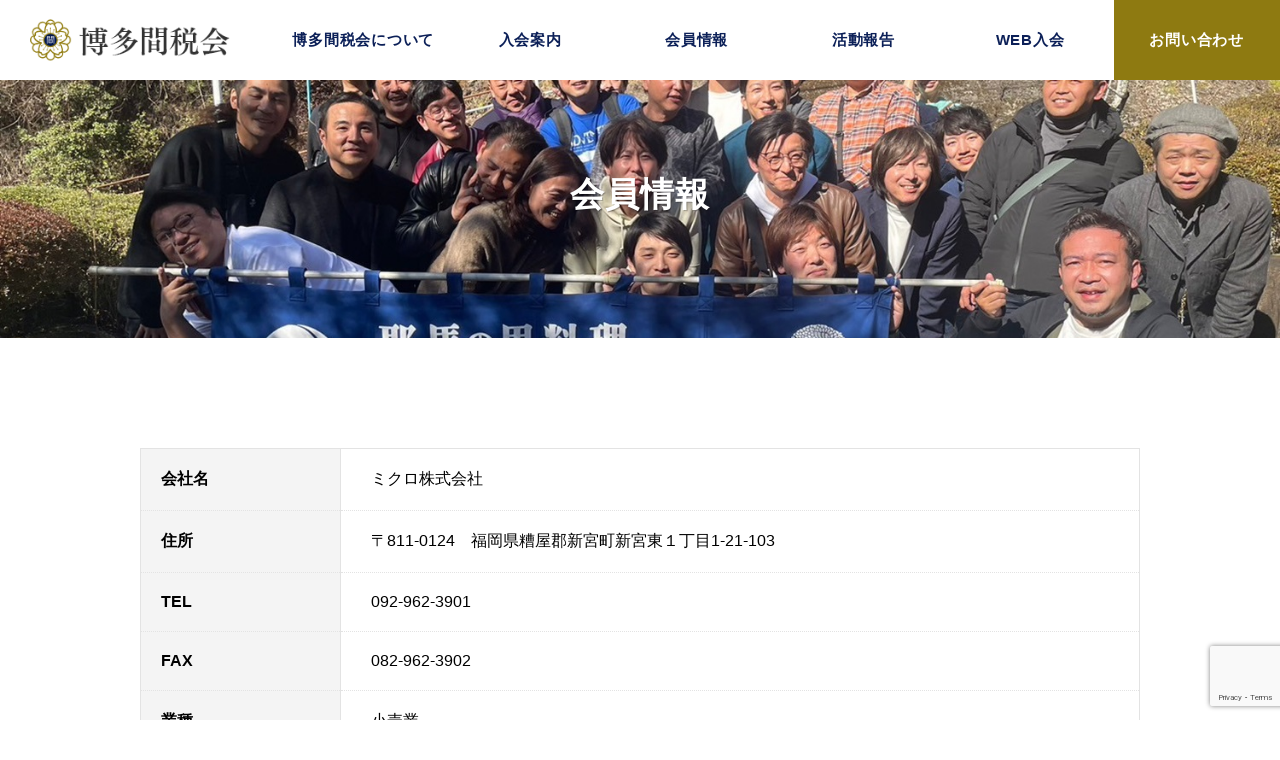

--- FILE ---
content_type: text/html; charset=utf-8
request_url: https://www.google.com/recaptcha/api2/anchor?ar=1&k=6Lf2T8YnAAAAAPeyUw4-VxSX8KvKC55n87unY3Xo&co=aHR0cHM6Ly9oYWthdGEta2FuemVpa2FpLmNvbTo0NDM.&hl=en&v=PoyoqOPhxBO7pBk68S4YbpHZ&size=invisible&anchor-ms=20000&execute-ms=30000&cb=8is0r0um3rh5
body_size: 48670
content:
<!DOCTYPE HTML><html dir="ltr" lang="en"><head><meta http-equiv="Content-Type" content="text/html; charset=UTF-8">
<meta http-equiv="X-UA-Compatible" content="IE=edge">
<title>reCAPTCHA</title>
<style type="text/css">
/* cyrillic-ext */
@font-face {
  font-family: 'Roboto';
  font-style: normal;
  font-weight: 400;
  font-stretch: 100%;
  src: url(//fonts.gstatic.com/s/roboto/v48/KFO7CnqEu92Fr1ME7kSn66aGLdTylUAMa3GUBHMdazTgWw.woff2) format('woff2');
  unicode-range: U+0460-052F, U+1C80-1C8A, U+20B4, U+2DE0-2DFF, U+A640-A69F, U+FE2E-FE2F;
}
/* cyrillic */
@font-face {
  font-family: 'Roboto';
  font-style: normal;
  font-weight: 400;
  font-stretch: 100%;
  src: url(//fonts.gstatic.com/s/roboto/v48/KFO7CnqEu92Fr1ME7kSn66aGLdTylUAMa3iUBHMdazTgWw.woff2) format('woff2');
  unicode-range: U+0301, U+0400-045F, U+0490-0491, U+04B0-04B1, U+2116;
}
/* greek-ext */
@font-face {
  font-family: 'Roboto';
  font-style: normal;
  font-weight: 400;
  font-stretch: 100%;
  src: url(//fonts.gstatic.com/s/roboto/v48/KFO7CnqEu92Fr1ME7kSn66aGLdTylUAMa3CUBHMdazTgWw.woff2) format('woff2');
  unicode-range: U+1F00-1FFF;
}
/* greek */
@font-face {
  font-family: 'Roboto';
  font-style: normal;
  font-weight: 400;
  font-stretch: 100%;
  src: url(//fonts.gstatic.com/s/roboto/v48/KFO7CnqEu92Fr1ME7kSn66aGLdTylUAMa3-UBHMdazTgWw.woff2) format('woff2');
  unicode-range: U+0370-0377, U+037A-037F, U+0384-038A, U+038C, U+038E-03A1, U+03A3-03FF;
}
/* math */
@font-face {
  font-family: 'Roboto';
  font-style: normal;
  font-weight: 400;
  font-stretch: 100%;
  src: url(//fonts.gstatic.com/s/roboto/v48/KFO7CnqEu92Fr1ME7kSn66aGLdTylUAMawCUBHMdazTgWw.woff2) format('woff2');
  unicode-range: U+0302-0303, U+0305, U+0307-0308, U+0310, U+0312, U+0315, U+031A, U+0326-0327, U+032C, U+032F-0330, U+0332-0333, U+0338, U+033A, U+0346, U+034D, U+0391-03A1, U+03A3-03A9, U+03B1-03C9, U+03D1, U+03D5-03D6, U+03F0-03F1, U+03F4-03F5, U+2016-2017, U+2034-2038, U+203C, U+2040, U+2043, U+2047, U+2050, U+2057, U+205F, U+2070-2071, U+2074-208E, U+2090-209C, U+20D0-20DC, U+20E1, U+20E5-20EF, U+2100-2112, U+2114-2115, U+2117-2121, U+2123-214F, U+2190, U+2192, U+2194-21AE, U+21B0-21E5, U+21F1-21F2, U+21F4-2211, U+2213-2214, U+2216-22FF, U+2308-230B, U+2310, U+2319, U+231C-2321, U+2336-237A, U+237C, U+2395, U+239B-23B7, U+23D0, U+23DC-23E1, U+2474-2475, U+25AF, U+25B3, U+25B7, U+25BD, U+25C1, U+25CA, U+25CC, U+25FB, U+266D-266F, U+27C0-27FF, U+2900-2AFF, U+2B0E-2B11, U+2B30-2B4C, U+2BFE, U+3030, U+FF5B, U+FF5D, U+1D400-1D7FF, U+1EE00-1EEFF;
}
/* symbols */
@font-face {
  font-family: 'Roboto';
  font-style: normal;
  font-weight: 400;
  font-stretch: 100%;
  src: url(//fonts.gstatic.com/s/roboto/v48/KFO7CnqEu92Fr1ME7kSn66aGLdTylUAMaxKUBHMdazTgWw.woff2) format('woff2');
  unicode-range: U+0001-000C, U+000E-001F, U+007F-009F, U+20DD-20E0, U+20E2-20E4, U+2150-218F, U+2190, U+2192, U+2194-2199, U+21AF, U+21E6-21F0, U+21F3, U+2218-2219, U+2299, U+22C4-22C6, U+2300-243F, U+2440-244A, U+2460-24FF, U+25A0-27BF, U+2800-28FF, U+2921-2922, U+2981, U+29BF, U+29EB, U+2B00-2BFF, U+4DC0-4DFF, U+FFF9-FFFB, U+10140-1018E, U+10190-1019C, U+101A0, U+101D0-101FD, U+102E0-102FB, U+10E60-10E7E, U+1D2C0-1D2D3, U+1D2E0-1D37F, U+1F000-1F0FF, U+1F100-1F1AD, U+1F1E6-1F1FF, U+1F30D-1F30F, U+1F315, U+1F31C, U+1F31E, U+1F320-1F32C, U+1F336, U+1F378, U+1F37D, U+1F382, U+1F393-1F39F, U+1F3A7-1F3A8, U+1F3AC-1F3AF, U+1F3C2, U+1F3C4-1F3C6, U+1F3CA-1F3CE, U+1F3D4-1F3E0, U+1F3ED, U+1F3F1-1F3F3, U+1F3F5-1F3F7, U+1F408, U+1F415, U+1F41F, U+1F426, U+1F43F, U+1F441-1F442, U+1F444, U+1F446-1F449, U+1F44C-1F44E, U+1F453, U+1F46A, U+1F47D, U+1F4A3, U+1F4B0, U+1F4B3, U+1F4B9, U+1F4BB, U+1F4BF, U+1F4C8-1F4CB, U+1F4D6, U+1F4DA, U+1F4DF, U+1F4E3-1F4E6, U+1F4EA-1F4ED, U+1F4F7, U+1F4F9-1F4FB, U+1F4FD-1F4FE, U+1F503, U+1F507-1F50B, U+1F50D, U+1F512-1F513, U+1F53E-1F54A, U+1F54F-1F5FA, U+1F610, U+1F650-1F67F, U+1F687, U+1F68D, U+1F691, U+1F694, U+1F698, U+1F6AD, U+1F6B2, U+1F6B9-1F6BA, U+1F6BC, U+1F6C6-1F6CF, U+1F6D3-1F6D7, U+1F6E0-1F6EA, U+1F6F0-1F6F3, U+1F6F7-1F6FC, U+1F700-1F7FF, U+1F800-1F80B, U+1F810-1F847, U+1F850-1F859, U+1F860-1F887, U+1F890-1F8AD, U+1F8B0-1F8BB, U+1F8C0-1F8C1, U+1F900-1F90B, U+1F93B, U+1F946, U+1F984, U+1F996, U+1F9E9, U+1FA00-1FA6F, U+1FA70-1FA7C, U+1FA80-1FA89, U+1FA8F-1FAC6, U+1FACE-1FADC, U+1FADF-1FAE9, U+1FAF0-1FAF8, U+1FB00-1FBFF;
}
/* vietnamese */
@font-face {
  font-family: 'Roboto';
  font-style: normal;
  font-weight: 400;
  font-stretch: 100%;
  src: url(//fonts.gstatic.com/s/roboto/v48/KFO7CnqEu92Fr1ME7kSn66aGLdTylUAMa3OUBHMdazTgWw.woff2) format('woff2');
  unicode-range: U+0102-0103, U+0110-0111, U+0128-0129, U+0168-0169, U+01A0-01A1, U+01AF-01B0, U+0300-0301, U+0303-0304, U+0308-0309, U+0323, U+0329, U+1EA0-1EF9, U+20AB;
}
/* latin-ext */
@font-face {
  font-family: 'Roboto';
  font-style: normal;
  font-weight: 400;
  font-stretch: 100%;
  src: url(//fonts.gstatic.com/s/roboto/v48/KFO7CnqEu92Fr1ME7kSn66aGLdTylUAMa3KUBHMdazTgWw.woff2) format('woff2');
  unicode-range: U+0100-02BA, U+02BD-02C5, U+02C7-02CC, U+02CE-02D7, U+02DD-02FF, U+0304, U+0308, U+0329, U+1D00-1DBF, U+1E00-1E9F, U+1EF2-1EFF, U+2020, U+20A0-20AB, U+20AD-20C0, U+2113, U+2C60-2C7F, U+A720-A7FF;
}
/* latin */
@font-face {
  font-family: 'Roboto';
  font-style: normal;
  font-weight: 400;
  font-stretch: 100%;
  src: url(//fonts.gstatic.com/s/roboto/v48/KFO7CnqEu92Fr1ME7kSn66aGLdTylUAMa3yUBHMdazQ.woff2) format('woff2');
  unicode-range: U+0000-00FF, U+0131, U+0152-0153, U+02BB-02BC, U+02C6, U+02DA, U+02DC, U+0304, U+0308, U+0329, U+2000-206F, U+20AC, U+2122, U+2191, U+2193, U+2212, U+2215, U+FEFF, U+FFFD;
}
/* cyrillic-ext */
@font-face {
  font-family: 'Roboto';
  font-style: normal;
  font-weight: 500;
  font-stretch: 100%;
  src: url(//fonts.gstatic.com/s/roboto/v48/KFO7CnqEu92Fr1ME7kSn66aGLdTylUAMa3GUBHMdazTgWw.woff2) format('woff2');
  unicode-range: U+0460-052F, U+1C80-1C8A, U+20B4, U+2DE0-2DFF, U+A640-A69F, U+FE2E-FE2F;
}
/* cyrillic */
@font-face {
  font-family: 'Roboto';
  font-style: normal;
  font-weight: 500;
  font-stretch: 100%;
  src: url(//fonts.gstatic.com/s/roboto/v48/KFO7CnqEu92Fr1ME7kSn66aGLdTylUAMa3iUBHMdazTgWw.woff2) format('woff2');
  unicode-range: U+0301, U+0400-045F, U+0490-0491, U+04B0-04B1, U+2116;
}
/* greek-ext */
@font-face {
  font-family: 'Roboto';
  font-style: normal;
  font-weight: 500;
  font-stretch: 100%;
  src: url(//fonts.gstatic.com/s/roboto/v48/KFO7CnqEu92Fr1ME7kSn66aGLdTylUAMa3CUBHMdazTgWw.woff2) format('woff2');
  unicode-range: U+1F00-1FFF;
}
/* greek */
@font-face {
  font-family: 'Roboto';
  font-style: normal;
  font-weight: 500;
  font-stretch: 100%;
  src: url(//fonts.gstatic.com/s/roboto/v48/KFO7CnqEu92Fr1ME7kSn66aGLdTylUAMa3-UBHMdazTgWw.woff2) format('woff2');
  unicode-range: U+0370-0377, U+037A-037F, U+0384-038A, U+038C, U+038E-03A1, U+03A3-03FF;
}
/* math */
@font-face {
  font-family: 'Roboto';
  font-style: normal;
  font-weight: 500;
  font-stretch: 100%;
  src: url(//fonts.gstatic.com/s/roboto/v48/KFO7CnqEu92Fr1ME7kSn66aGLdTylUAMawCUBHMdazTgWw.woff2) format('woff2');
  unicode-range: U+0302-0303, U+0305, U+0307-0308, U+0310, U+0312, U+0315, U+031A, U+0326-0327, U+032C, U+032F-0330, U+0332-0333, U+0338, U+033A, U+0346, U+034D, U+0391-03A1, U+03A3-03A9, U+03B1-03C9, U+03D1, U+03D5-03D6, U+03F0-03F1, U+03F4-03F5, U+2016-2017, U+2034-2038, U+203C, U+2040, U+2043, U+2047, U+2050, U+2057, U+205F, U+2070-2071, U+2074-208E, U+2090-209C, U+20D0-20DC, U+20E1, U+20E5-20EF, U+2100-2112, U+2114-2115, U+2117-2121, U+2123-214F, U+2190, U+2192, U+2194-21AE, U+21B0-21E5, U+21F1-21F2, U+21F4-2211, U+2213-2214, U+2216-22FF, U+2308-230B, U+2310, U+2319, U+231C-2321, U+2336-237A, U+237C, U+2395, U+239B-23B7, U+23D0, U+23DC-23E1, U+2474-2475, U+25AF, U+25B3, U+25B7, U+25BD, U+25C1, U+25CA, U+25CC, U+25FB, U+266D-266F, U+27C0-27FF, U+2900-2AFF, U+2B0E-2B11, U+2B30-2B4C, U+2BFE, U+3030, U+FF5B, U+FF5D, U+1D400-1D7FF, U+1EE00-1EEFF;
}
/* symbols */
@font-face {
  font-family: 'Roboto';
  font-style: normal;
  font-weight: 500;
  font-stretch: 100%;
  src: url(//fonts.gstatic.com/s/roboto/v48/KFO7CnqEu92Fr1ME7kSn66aGLdTylUAMaxKUBHMdazTgWw.woff2) format('woff2');
  unicode-range: U+0001-000C, U+000E-001F, U+007F-009F, U+20DD-20E0, U+20E2-20E4, U+2150-218F, U+2190, U+2192, U+2194-2199, U+21AF, U+21E6-21F0, U+21F3, U+2218-2219, U+2299, U+22C4-22C6, U+2300-243F, U+2440-244A, U+2460-24FF, U+25A0-27BF, U+2800-28FF, U+2921-2922, U+2981, U+29BF, U+29EB, U+2B00-2BFF, U+4DC0-4DFF, U+FFF9-FFFB, U+10140-1018E, U+10190-1019C, U+101A0, U+101D0-101FD, U+102E0-102FB, U+10E60-10E7E, U+1D2C0-1D2D3, U+1D2E0-1D37F, U+1F000-1F0FF, U+1F100-1F1AD, U+1F1E6-1F1FF, U+1F30D-1F30F, U+1F315, U+1F31C, U+1F31E, U+1F320-1F32C, U+1F336, U+1F378, U+1F37D, U+1F382, U+1F393-1F39F, U+1F3A7-1F3A8, U+1F3AC-1F3AF, U+1F3C2, U+1F3C4-1F3C6, U+1F3CA-1F3CE, U+1F3D4-1F3E0, U+1F3ED, U+1F3F1-1F3F3, U+1F3F5-1F3F7, U+1F408, U+1F415, U+1F41F, U+1F426, U+1F43F, U+1F441-1F442, U+1F444, U+1F446-1F449, U+1F44C-1F44E, U+1F453, U+1F46A, U+1F47D, U+1F4A3, U+1F4B0, U+1F4B3, U+1F4B9, U+1F4BB, U+1F4BF, U+1F4C8-1F4CB, U+1F4D6, U+1F4DA, U+1F4DF, U+1F4E3-1F4E6, U+1F4EA-1F4ED, U+1F4F7, U+1F4F9-1F4FB, U+1F4FD-1F4FE, U+1F503, U+1F507-1F50B, U+1F50D, U+1F512-1F513, U+1F53E-1F54A, U+1F54F-1F5FA, U+1F610, U+1F650-1F67F, U+1F687, U+1F68D, U+1F691, U+1F694, U+1F698, U+1F6AD, U+1F6B2, U+1F6B9-1F6BA, U+1F6BC, U+1F6C6-1F6CF, U+1F6D3-1F6D7, U+1F6E0-1F6EA, U+1F6F0-1F6F3, U+1F6F7-1F6FC, U+1F700-1F7FF, U+1F800-1F80B, U+1F810-1F847, U+1F850-1F859, U+1F860-1F887, U+1F890-1F8AD, U+1F8B0-1F8BB, U+1F8C0-1F8C1, U+1F900-1F90B, U+1F93B, U+1F946, U+1F984, U+1F996, U+1F9E9, U+1FA00-1FA6F, U+1FA70-1FA7C, U+1FA80-1FA89, U+1FA8F-1FAC6, U+1FACE-1FADC, U+1FADF-1FAE9, U+1FAF0-1FAF8, U+1FB00-1FBFF;
}
/* vietnamese */
@font-face {
  font-family: 'Roboto';
  font-style: normal;
  font-weight: 500;
  font-stretch: 100%;
  src: url(//fonts.gstatic.com/s/roboto/v48/KFO7CnqEu92Fr1ME7kSn66aGLdTylUAMa3OUBHMdazTgWw.woff2) format('woff2');
  unicode-range: U+0102-0103, U+0110-0111, U+0128-0129, U+0168-0169, U+01A0-01A1, U+01AF-01B0, U+0300-0301, U+0303-0304, U+0308-0309, U+0323, U+0329, U+1EA0-1EF9, U+20AB;
}
/* latin-ext */
@font-face {
  font-family: 'Roboto';
  font-style: normal;
  font-weight: 500;
  font-stretch: 100%;
  src: url(//fonts.gstatic.com/s/roboto/v48/KFO7CnqEu92Fr1ME7kSn66aGLdTylUAMa3KUBHMdazTgWw.woff2) format('woff2');
  unicode-range: U+0100-02BA, U+02BD-02C5, U+02C7-02CC, U+02CE-02D7, U+02DD-02FF, U+0304, U+0308, U+0329, U+1D00-1DBF, U+1E00-1E9F, U+1EF2-1EFF, U+2020, U+20A0-20AB, U+20AD-20C0, U+2113, U+2C60-2C7F, U+A720-A7FF;
}
/* latin */
@font-face {
  font-family: 'Roboto';
  font-style: normal;
  font-weight: 500;
  font-stretch: 100%;
  src: url(//fonts.gstatic.com/s/roboto/v48/KFO7CnqEu92Fr1ME7kSn66aGLdTylUAMa3yUBHMdazQ.woff2) format('woff2');
  unicode-range: U+0000-00FF, U+0131, U+0152-0153, U+02BB-02BC, U+02C6, U+02DA, U+02DC, U+0304, U+0308, U+0329, U+2000-206F, U+20AC, U+2122, U+2191, U+2193, U+2212, U+2215, U+FEFF, U+FFFD;
}
/* cyrillic-ext */
@font-face {
  font-family: 'Roboto';
  font-style: normal;
  font-weight: 900;
  font-stretch: 100%;
  src: url(//fonts.gstatic.com/s/roboto/v48/KFO7CnqEu92Fr1ME7kSn66aGLdTylUAMa3GUBHMdazTgWw.woff2) format('woff2');
  unicode-range: U+0460-052F, U+1C80-1C8A, U+20B4, U+2DE0-2DFF, U+A640-A69F, U+FE2E-FE2F;
}
/* cyrillic */
@font-face {
  font-family: 'Roboto';
  font-style: normal;
  font-weight: 900;
  font-stretch: 100%;
  src: url(//fonts.gstatic.com/s/roboto/v48/KFO7CnqEu92Fr1ME7kSn66aGLdTylUAMa3iUBHMdazTgWw.woff2) format('woff2');
  unicode-range: U+0301, U+0400-045F, U+0490-0491, U+04B0-04B1, U+2116;
}
/* greek-ext */
@font-face {
  font-family: 'Roboto';
  font-style: normal;
  font-weight: 900;
  font-stretch: 100%;
  src: url(//fonts.gstatic.com/s/roboto/v48/KFO7CnqEu92Fr1ME7kSn66aGLdTylUAMa3CUBHMdazTgWw.woff2) format('woff2');
  unicode-range: U+1F00-1FFF;
}
/* greek */
@font-face {
  font-family: 'Roboto';
  font-style: normal;
  font-weight: 900;
  font-stretch: 100%;
  src: url(//fonts.gstatic.com/s/roboto/v48/KFO7CnqEu92Fr1ME7kSn66aGLdTylUAMa3-UBHMdazTgWw.woff2) format('woff2');
  unicode-range: U+0370-0377, U+037A-037F, U+0384-038A, U+038C, U+038E-03A1, U+03A3-03FF;
}
/* math */
@font-face {
  font-family: 'Roboto';
  font-style: normal;
  font-weight: 900;
  font-stretch: 100%;
  src: url(//fonts.gstatic.com/s/roboto/v48/KFO7CnqEu92Fr1ME7kSn66aGLdTylUAMawCUBHMdazTgWw.woff2) format('woff2');
  unicode-range: U+0302-0303, U+0305, U+0307-0308, U+0310, U+0312, U+0315, U+031A, U+0326-0327, U+032C, U+032F-0330, U+0332-0333, U+0338, U+033A, U+0346, U+034D, U+0391-03A1, U+03A3-03A9, U+03B1-03C9, U+03D1, U+03D5-03D6, U+03F0-03F1, U+03F4-03F5, U+2016-2017, U+2034-2038, U+203C, U+2040, U+2043, U+2047, U+2050, U+2057, U+205F, U+2070-2071, U+2074-208E, U+2090-209C, U+20D0-20DC, U+20E1, U+20E5-20EF, U+2100-2112, U+2114-2115, U+2117-2121, U+2123-214F, U+2190, U+2192, U+2194-21AE, U+21B0-21E5, U+21F1-21F2, U+21F4-2211, U+2213-2214, U+2216-22FF, U+2308-230B, U+2310, U+2319, U+231C-2321, U+2336-237A, U+237C, U+2395, U+239B-23B7, U+23D0, U+23DC-23E1, U+2474-2475, U+25AF, U+25B3, U+25B7, U+25BD, U+25C1, U+25CA, U+25CC, U+25FB, U+266D-266F, U+27C0-27FF, U+2900-2AFF, U+2B0E-2B11, U+2B30-2B4C, U+2BFE, U+3030, U+FF5B, U+FF5D, U+1D400-1D7FF, U+1EE00-1EEFF;
}
/* symbols */
@font-face {
  font-family: 'Roboto';
  font-style: normal;
  font-weight: 900;
  font-stretch: 100%;
  src: url(//fonts.gstatic.com/s/roboto/v48/KFO7CnqEu92Fr1ME7kSn66aGLdTylUAMaxKUBHMdazTgWw.woff2) format('woff2');
  unicode-range: U+0001-000C, U+000E-001F, U+007F-009F, U+20DD-20E0, U+20E2-20E4, U+2150-218F, U+2190, U+2192, U+2194-2199, U+21AF, U+21E6-21F0, U+21F3, U+2218-2219, U+2299, U+22C4-22C6, U+2300-243F, U+2440-244A, U+2460-24FF, U+25A0-27BF, U+2800-28FF, U+2921-2922, U+2981, U+29BF, U+29EB, U+2B00-2BFF, U+4DC0-4DFF, U+FFF9-FFFB, U+10140-1018E, U+10190-1019C, U+101A0, U+101D0-101FD, U+102E0-102FB, U+10E60-10E7E, U+1D2C0-1D2D3, U+1D2E0-1D37F, U+1F000-1F0FF, U+1F100-1F1AD, U+1F1E6-1F1FF, U+1F30D-1F30F, U+1F315, U+1F31C, U+1F31E, U+1F320-1F32C, U+1F336, U+1F378, U+1F37D, U+1F382, U+1F393-1F39F, U+1F3A7-1F3A8, U+1F3AC-1F3AF, U+1F3C2, U+1F3C4-1F3C6, U+1F3CA-1F3CE, U+1F3D4-1F3E0, U+1F3ED, U+1F3F1-1F3F3, U+1F3F5-1F3F7, U+1F408, U+1F415, U+1F41F, U+1F426, U+1F43F, U+1F441-1F442, U+1F444, U+1F446-1F449, U+1F44C-1F44E, U+1F453, U+1F46A, U+1F47D, U+1F4A3, U+1F4B0, U+1F4B3, U+1F4B9, U+1F4BB, U+1F4BF, U+1F4C8-1F4CB, U+1F4D6, U+1F4DA, U+1F4DF, U+1F4E3-1F4E6, U+1F4EA-1F4ED, U+1F4F7, U+1F4F9-1F4FB, U+1F4FD-1F4FE, U+1F503, U+1F507-1F50B, U+1F50D, U+1F512-1F513, U+1F53E-1F54A, U+1F54F-1F5FA, U+1F610, U+1F650-1F67F, U+1F687, U+1F68D, U+1F691, U+1F694, U+1F698, U+1F6AD, U+1F6B2, U+1F6B9-1F6BA, U+1F6BC, U+1F6C6-1F6CF, U+1F6D3-1F6D7, U+1F6E0-1F6EA, U+1F6F0-1F6F3, U+1F6F7-1F6FC, U+1F700-1F7FF, U+1F800-1F80B, U+1F810-1F847, U+1F850-1F859, U+1F860-1F887, U+1F890-1F8AD, U+1F8B0-1F8BB, U+1F8C0-1F8C1, U+1F900-1F90B, U+1F93B, U+1F946, U+1F984, U+1F996, U+1F9E9, U+1FA00-1FA6F, U+1FA70-1FA7C, U+1FA80-1FA89, U+1FA8F-1FAC6, U+1FACE-1FADC, U+1FADF-1FAE9, U+1FAF0-1FAF8, U+1FB00-1FBFF;
}
/* vietnamese */
@font-face {
  font-family: 'Roboto';
  font-style: normal;
  font-weight: 900;
  font-stretch: 100%;
  src: url(//fonts.gstatic.com/s/roboto/v48/KFO7CnqEu92Fr1ME7kSn66aGLdTylUAMa3OUBHMdazTgWw.woff2) format('woff2');
  unicode-range: U+0102-0103, U+0110-0111, U+0128-0129, U+0168-0169, U+01A0-01A1, U+01AF-01B0, U+0300-0301, U+0303-0304, U+0308-0309, U+0323, U+0329, U+1EA0-1EF9, U+20AB;
}
/* latin-ext */
@font-face {
  font-family: 'Roboto';
  font-style: normal;
  font-weight: 900;
  font-stretch: 100%;
  src: url(//fonts.gstatic.com/s/roboto/v48/KFO7CnqEu92Fr1ME7kSn66aGLdTylUAMa3KUBHMdazTgWw.woff2) format('woff2');
  unicode-range: U+0100-02BA, U+02BD-02C5, U+02C7-02CC, U+02CE-02D7, U+02DD-02FF, U+0304, U+0308, U+0329, U+1D00-1DBF, U+1E00-1E9F, U+1EF2-1EFF, U+2020, U+20A0-20AB, U+20AD-20C0, U+2113, U+2C60-2C7F, U+A720-A7FF;
}
/* latin */
@font-face {
  font-family: 'Roboto';
  font-style: normal;
  font-weight: 900;
  font-stretch: 100%;
  src: url(//fonts.gstatic.com/s/roboto/v48/KFO7CnqEu92Fr1ME7kSn66aGLdTylUAMa3yUBHMdazQ.woff2) format('woff2');
  unicode-range: U+0000-00FF, U+0131, U+0152-0153, U+02BB-02BC, U+02C6, U+02DA, U+02DC, U+0304, U+0308, U+0329, U+2000-206F, U+20AC, U+2122, U+2191, U+2193, U+2212, U+2215, U+FEFF, U+FFFD;
}

</style>
<link rel="stylesheet" type="text/css" href="https://www.gstatic.com/recaptcha/releases/PoyoqOPhxBO7pBk68S4YbpHZ/styles__ltr.css">
<script nonce="dELAxqVQq1ocbsPiqh5ilA" type="text/javascript">window['__recaptcha_api'] = 'https://www.google.com/recaptcha/api2/';</script>
<script type="text/javascript" src="https://www.gstatic.com/recaptcha/releases/PoyoqOPhxBO7pBk68S4YbpHZ/recaptcha__en.js" nonce="dELAxqVQq1ocbsPiqh5ilA">
      
    </script></head>
<body><div id="rc-anchor-alert" class="rc-anchor-alert"></div>
<input type="hidden" id="recaptcha-token" value="[base64]">
<script type="text/javascript" nonce="dELAxqVQq1ocbsPiqh5ilA">
      recaptcha.anchor.Main.init("[\x22ainput\x22,[\x22bgdata\x22,\x22\x22,\[base64]/[base64]/[base64]/[base64]/[base64]/[base64]/KGcoTywyNTMsTy5PKSxVRyhPLEMpKTpnKE8sMjUzLEMpLE8pKSxsKSksTykpfSxieT1mdW5jdGlvbihDLE8sdSxsKXtmb3IobD0odT1SKEMpLDApO08+MDtPLS0pbD1sPDw4fFooQyk7ZyhDLHUsbCl9LFVHPWZ1bmN0aW9uKEMsTyl7Qy5pLmxlbmd0aD4xMDQ/[base64]/[base64]/[base64]/[base64]/[base64]/[base64]/[base64]\\u003d\x22,\[base64]\x22,\[base64]/CocOqV0sgCsK1FUVdAEjDoltIEcKMw6UUWcKsY3LCoy8jJjXDk8O1w7LDusKMw47DtVLDiMKeJUPChcOfw5/Dl8KKw5FND0cUw5RXP8KRwrdzw7c+FsKyMD7DhMK/w47DjsOzwrHDjAVDw7o8McOow6PDvyXDi8OdDcO6w7tTw50vw71nwpJRfkDDjEY/w60zYcOow4BgMsKSSMObPgpVw4DDuCrCnU3Cj2rDl3zCh1LDtkAgcCbCnlvDlXVbQMOIwr4TwoZGwoYhwoVrw6V9aMOAECLDnHZ/F8KRw544YwR4wrxHPMKiw751w4LCvcOKwrtIBsObwr8OJsK5wr/DoMK7w7jCtjpYwp7CtjgGL8KZJMKkbcK6w4Vhwog/w4lccEfCq8OZJ23Cg8KMBE1Ww7fDnCwKSxDCmMOcw4cTwqonIhpve8OtwqbDiG/[base64]/HS/[base64]/w78hw7fDryLClMK2e8Ktwr/[base64]/CkcOnw5XDmE/CksKXRzxtw6nDlm/CiFvDrl7Dv8KpwrIqworCpMOtwrpbYx1TKMOWYm8twqjChQFtWwQgHMKwXcOJwo7DihoFwqnDgjpcw4jDs8Ohwrx/wovCmGTCn0DDrsO2VMKvKcOow7MTwopDwp3CvsORXXJEWxjCjcKkw7BSw4nCnBs4w5FIKcKhwrnDscK+KMKNwp7DpcKZw6E5w7paY1lLwp4bBBTCrXDCjMK5GWXCuH7Dm0xrDcOLwoLDhn4Pwo3CmsKVIFEpwqLCqsOHW8KgFQPDvi/CsBYnwqddUgPCm8Oxw5IcbHjDkzfDlsOVGHHDh8KVDjZeL8KmOgN6wpfDsMOyeUkwwolZfiwLw6kcBRDDgsKswr4NG8OGw5nClcKEMwjClcOAw6LDphHDvsObw64iw5scAS3DjsKXI8KbeDDCqsOMGVjCnMKgwpFvDEU+w6YlSEJnK8K5woNZw5/[base64]/w4PCmMOWVcO1w5rDusO+csKIHcK9ecOfw4VcTsOhHcOiw47ClsKYwrgAwqhFwqUWw6sew6/Cl8Kmw63Ci8KyYgg0JikIbghWwqgaw4XDnsO0w6zComPCr8OyYBUmwpZXCnUnw5lydE/DnzPCkXwBwoogwqhXwqd2wpgSwrzDsVRaecO5wrPCrCFbw7bDkEHDlsOOZ8Olw6/[base64]/dMKwAiTCrS/CpzDDnmA4OMOQewnCk8KSwo5swrwpb8KcwrXDvBzDmsOaAGrCmlM6C8KZc8K/OX7CihTCiHvDoH9MfsOTwpjDgz5UHkYOXBZZAWBGw4ggGRDDkkLDrMKew73ChT0/bEHCvkcsOHPDhMOOw4AcYMKofFESwpNpfk9+w4bDnMKew4nCjTggwqRZdzsZwqR5w7fCiCVwwoJJPcO/[base64]/DgsOBw5rDo8Osw5rCnwjDmcKlw517w4xPwoUbNcO7eMKkwoZ4C8K3w4vCh8Otw44YUSFoJi7DlRbCvEfDohTCsgoiEMKSasKNYMKuXR0Iw6YwIGDCqhXCncKOOsOyw4DDtDhxwrpKKcOCGsKawoBwU8KHeMOvFSplw4FZfRZBUsOMw6jDihfCrBJQw47DmMK/[base64]/CuEnChT7DvsOEw4ddAcKvwpFCS8KWOsODCMOGw5PCnsOuw4MVwo5Sw5nDmREdw44twrzDjzZGVMOGSMO8wqzDv8OqW0U5wo/Cgj50ZR9vZy/CtcKTbMK/bgAVWMO1esKwwrTCj8O1w4/DnsO1SHHChMKbT8OMwr3DvMORekLDrF0tw5fDuMKSRy7DgMO5woXDnkDCvMOhasOGDcO8asOew6/Cv8OgOMOgw5Vlw5xkdcO3w7hhwrQLR3BjwqNyw5PCj8O+wo9ZwrrCq8OBwp1Xw7DDt1vDv8KMw4/[base64]/DtgnDmh81wq/Dvx/DsyzDosKQFnDDksKYw4M2Z8KSFC8QPxDCrEI3wqZuVBnDhWLDucOrw6EMwqpAw6ZsP8Ocwql+BMKnwrcCfzkZwqfDocOkIcKSdRIRwrREQcK7wrFQPzt/w7PDtcKhw551dzrCgsO9RMKCwqjCscKSwqfDmiPCu8KQIAjDjEvCiHDDixFOCMKWw4bClCzCjyQRSTXCrQErw7TCvMOKMWdkw4sMw4EewoDDjcOvw68ZwoQkwqXDiMKGJcKvesKzM8OvwrLCu8KWw6YZS8KgAEU3w7fDtsKGL2NOIVRjYmxPwqbClRcMRRpAZD/DmSzDsDTCsXs/woTDvxMkw4vCkjnCv8Kcw7sCdxFgGsKYIBrDisK2woRufSLDvCtzw57DucO+UMO/[base64]/DkRwsw5LCssOgBh/CgSwTw4lww6vDnsKfw7YKwofCtnAHw4Ycw61Jc27CqsOCCsOwHMOYMcKjV8KAJm9UcgMMZ2/[base64]/[base64]/w7Yrw7YOw5XCiMORwozDlnvCi17DkEsNPsO8YsKAwo9sw53DgxLDn8ODScOHwp0lMgc2w7Jow64DSMOzw4cpOVwyw53CoQ0LccO0ClHCmwQowoAYf3TDscOVZ8KVw6DCo0lMwovClcK2Kj/DqWoNw5o+D8ODU8OCe1ZwXcKkwoPCocOKJl9uaSxiw5TDpXDCpETDjMOod2sHP8ORBsOuwq4YNcOIw4XDpQ/DjgnDlWzCqUIDwr4xZgBXwr3CjcOuSAzDocKzwrTCo2Rtw4k9w4nDgSrClcKNCMKZwrPDnMKDw5bCp3XDh8OawppkG1zDt8K/woDCkhxfw5ZvCRPDmGNGNsOUw4DDoHVDw7l8NwzCpMKdbj9OQ2Fbwo/ChMOqBnDCvCcgwrsow5bDjsOYR8KwdsKBw5xVw65racK3wq/Cu8KYYiTCt3jDkzEowrLCmxxYNcK/Vy9YERF+wonDpsO2emZiBwjCpsO1w5MPw7rCjcK+ZsOPZ8O3w5LCkAIaPkHDnnsNwpo/[base64]/DlTJ5IcO+w53DkMOGdjLDi8KXwrgwGnZbw5wYw7PDt8O9MsOPw4vCpsKqw58rw5NEwrwVwpDDucKwV8OGUlzCmcKCdVEvEXbCvQFPRXrDtsKQcsOmwpIGw5Bow5pww43CscKVwrNnw7DChcKjw5Fjw4/[base64]/Cr8K+w6YKccKYesKMQsOnUMOyK3PDhll9w69kwqLDoQhEwprCu8KKwovDsCkvU8Odw5gcE0Qow41Vw5pWOcKlbsKIw5TDgAA5RsK+MmDCkzk9w4ZeelzCtsKBw4wZwqnClcKxL0kIwo52cRV5wpNQJMKRw4YxKcOMwpfCqh5Ywp/Di8Kmw4cBfCFbFcO/ZzRjw4ZON8Kvw7vCpcKUw6RFwq/Dm081wol2wrVJYwkCNsKvAFHDgnHCr8Ojw4BSw5lLw5sCIHggRcOmBh/[base64]/EcK9wr3DpsOww7g1w6LDmypEFFHCicOKw5p5fcK+w7zDhsKvw6vCgzITw5d+SgcObloGw4hfwq1Jw7kFGsKVFsOOw5rDj34bOcOXw43DucODGGYKw6bCtW7CsU3DqwHDpMKIYyweI8KLEMKww45/wqDCr07CpsOew7zCqcOXw7Euc2lKbsOsRynClsKhDQY6w4M3woTDh8O/w73ClcO3wp/DqDdew6PCksOhwo9Awp3DswQywpPDvcKzw4JwwpIeAsKbDsKVw6TDhFknWwB0w43CgcKzwpjDr3HCoVLCpAjCmH7DmEvDkWlbwrBJYWLCo8Kow5vDl8KowotDFy/CscKWw4vDpWt6CMKqw5nCnxBQw6R2LRYCwps+YkbCnmU/w5oMIk9lw5jCs2Ifwo5POMK3eDrDomLCnsOPw7TDoMKCdsKRwpY+wr3DoMKswrd6MsOpwr7CmsK0CMK+fQTDocOIACPDqEthEcK0wpfCncKfZcKkQ8KnwrvDmG/[base64]/[base64]/[base64]/DtMO4w5ZUZ8O4EcO6woTDrsOucUl/w6/Ci0fDqMKCEsO0w5rDuhLClz8ob8OrEwppEcO8w7FHw5YSwq/Cs8OIMnViw6jCtXHCu8KAcTtlw43CnCTCkMOVwrnCqFfCg0NgP1PCmnduJsOsw7zCrzXDp8K5FmLCm0BoPWIDc8KGTD7Dp8OZwrZAwr4Kw55TCsKIwrPDicOEwoTDuB/Cn2cmf8KJPsKcTkzCscOaOAQLS8KuRFlCQDjDssOgw6zDpyjCjcOWw58gw6RFw6MwwqlmbA3CgMO3A8K2KcO5PMKCSMKFwpcAw4gBQhc/FmwTw5TDknHCkmRewqzCkMO3aTocOxHDpcKeHAFjFMK+IGbCmMKAGlhXwrlqw6/CnMOKUE3CqDLDkMOBw7TCgsKiMhnCqn3DlEvCpMOSIVrDqTsGARXCtxINw4nDu8OyRhPDviUHw5zCk8Kew6rCjMK1OkVCegc6LMKtwp5BEsOaGD1/w7Bhw67DkDXDgsO6wq0HWUxNwpthw6Afw7DDlTTCtMO+w4AQwr0ow6LDuU1CHEDCgTnCpUR4Ok8wesKzwqxLZcOVw7zCucOvGMOewofCoMOrCzlRH23DocOxw6E1SQPDu1kcBCQaMsOODmbCq8KGw684aCdfYB/DuMO+FsOZEcOQwpjCl8OwXVHDsTLCgT4Rw7bCl8OEZUDDojAoajnDhgprwrQiTsOZXz/DjB7DssKYDmUrNmfClB1Tw58RYVsDwplAwrgZbUzDg8ONwrLCjykxYMKJH8KRVcOtBW49BsKeFcKAwqM5w5PCiCByGjrDoBk6A8KgL3N/[base64]/wofDhwLDncK6Hj0CXzjCs8OuQcO1wrdiKcKVwozCvXPCtcKzGsOlMCPDk00mwozCoQfCtRs0ScK+wrDDqCXClsOSPsKYVkEBU8OGw7YsIA7CnnnDs1ZyZ8KdOcOJw4rDqwDCq8KcciHDhXXCmkMZJMOcwpzCo1vDmxbCqAnDil/[base64]/CvlrCj8KHw6TCjMOGwrM9F8OsFcKuKcOTRMKuw6gRNMOQeSdlw5jDojViw4FIw5PCjwTDgMOlGcOJXB/DhcKZw4DDqTEFwoUha0N4w64+AcKbAsOAwoFuBxAjw59gGl3CkGdbMsOCDkltUsKFw6TDsR1pR8O+Z8KDf8K8dxTDqFPChMOrwoPCmsKHwqTDvcOlUsOfwqEcbcKhw5sLwoLCozk+wrFuw7bDqyzDkSQvOsOJCsOLYThswo8mQ8KICsK4dAR2VF3Dox/Dq1nCnQvDu8Oxa8OWw4/[base64]/UD7CosKEwpTCglYLwqzCvcOvwqAsw7jCrsKjw6fChcKKZwgvwoTDgVfDmXocwq3DncKSwpsJIsKFw6tdOMKKwq0vbcKcw6XCocOxK8O6R8Ozw4LCk13CvMK4w7gIOsOXb8OvbcKew5PCiMO7LMOGWyDDmzwEw55Rw6/DpsO7MMOpH8OiC8OXH3dbegzCsh7Cn8KwLwttw4EFw6LDjX1dNAfCsAFTf8OFLsKmw5zDpcOQwrbCqTPCj1DDnA0tw4zCgg/Ds8OpwoPDlljDvsK3wrxww4Fdw5sew7QYPwrCmDnDgSQYw4PCtH1sJ8Kdw6Ybwox/VcKdw7rCtcKVAsKzwp3CpSPCiDrCtBDDtMKFOwMMwq9cfVwlw6PDul4eCxzCmsKGEsOVYU7DocOpecOYesKDYH7DlADCu8OcR1cZYcOSTsKAwrbDs0LDgGsbw6jDgcOZZ8OMw5jCgl3CiMKXw6bDq8OAK8O/[base64]/[base64]/[base64]/CgMK9HsKkwqLCpx8WJVY3FwnCisKgwphqw516wp47L8KjMcKowpHDrVHCmxoUw5NVDz3DtMKJwq4cT0VoK8Knwr4+QsO0UWdYw7gnwqNxMyLCh8KTw4LCtsOiajNUw7jDqsKTwpzDuz/[base64]/Dv8OfcUl1BcKNwpbCicKzw6PDrsOHwqfDv8Oywr/CtWB0K8KdwpMyXQQrw7rCiirDocOAw4vDmsOOVcOywo7CmcKRwrjCjSdKwo1wccO7w61WwpJHw4TDnMOaC2zCi2XDgBoSwr4hKcOjwq3DlMKGJMOtw6jCgMK9w58SC3TDgcOhwrDCrsO7PGvDgHUuwoDCvwh/w43ComjDpUBZREtfTcORJ0F7WU/Du03CsMO2wrXCkMOZCW3Dj0/CuQgFXzbCh8O3w7dCwo1MwrBwwp5VbgLCuXPDkMOcQcOUJMK3NGQWwp/ChlE3w4fCjFbCjMOZU8OEYQDCgsO9w6zDkcKWw6oRw6fCtMOgwofCgHxdwr5YN1TDvcOMw6jCgMKebTodNz05wponf8KFwrtMOMObwq/DlsO8wprDoMKCw51Uw7jDvMKjw4Ywwp12wrbCoTY6WcO4a2NqwobDmMKVwqlVw6AGw7HDjWQCZcKNE8OAP2QcD21WKWkhcSDCgyDCrCHCj8KLw6gvwr7DmsOVBHMAezpgwptROcOlwqHDiMOjwqNRV8K8w6oiWsKOwp4mWsODPC7CqsK1bHrCmsONOhF/DMOtw4JGTDF3E3TCqMOqYB9XHDzCrxIFw5nDulYJwovCgyDDpwhew57CqsORZR/Cv8OIa8KDwqpYZcOhw6h4w5ZQwoTCmcOZwpAbbQnDncOgN3YYwo/ClQlvZMO8EBrDmEQ9Y27Di8K6bUbCi8Ojw4dNwo3CqsKeesKnIX7DrcKRJy9rEng3Z8OmBHwhw5R2KMOWw57CrQtpL2/DrgzCpCJVd8O1woUPYlo0RyfCp8KPw7MeGsKkVsOqRSUXw7tswpfDhDjCrMKLwoDDn8OCwoXCmD0lw6XDqhE4wpnCssKieMObwo3CmMKEb2TDlcKvdsK2JMKFw5peN8OMZR3DnMOZTy/CncOfwq/Dn8ODDsKnw4nDqlnCmcOECcKSwro1CyjDmsOWacOwwqlmw5Jow6otCsOrUW1wwo5fw4M9OsKcw6jDjm4JXMOxWylGwrnDmcOFwoM9w6k5w6IRwqvDq8KvasOTE8O/wp5bwqTCiSbCrMOcEEN0T8OiS8OkUFJfbUjCqsO/[base64]/CqMK4YsOQwq7DrcKhwrfDhQMQJcOgwq7DvcOHw6lyFzYlf8OQwofDujtrwq5VwqDDuFdbwp/Dm0TCtsK1w6DDtcOjwpLDisKIecOVC8KRcsO6w7tNwrdmw4Nkw5PCqMKAw4EEeMO1W0/Cg3nCogvDusOAw4XCjXDDo8KkZT0tJjvCoGzDisOMWMKQeVHCg8K7Gy8jW8OOUVjCrcKfCcO5w65NSzgCw6fDgcKwwrvDoC8twp3DtMK7ZMK7KcOKej/[base64]/wr/Dh8Kzwptyw4UWQsKVwrkLwrrCqBpNA8OzwqrCtX1jw7PCj8KGAyMewr1Jw6HCj8OxwpMZKcO1wq9Awo7CssOJMMKNRMOBw5Q/XRDCtcOewow7Ky/CnGPCjX9Nw5/[base64]/w4fCi3l7wqY2wp/DvgUcwr3CrX9kwp7DicOOBCQ1RcK3w6hPaFjDoU/CgcKfwoUxw4rCs3vDhsOMw4cZW1o6wpENwrvCtcKVA8O7wq/DiMOkwqxnw6bCgsOLw6gfJ8K+w6Yyw47CiSYOEhxFw6fDkmR7w4bCg8KgDcOKwq9ALMO6VcO4w4MHw6DCpcOHwqzDh0PDkB3CsnfCgCHCu8KYT2bDvMKZw6hraQzDoyHChzvCkSvDkF5Yw7vCtsOiLFonw5I5w6/DgcKQw4h9IMO+DMKfw7lFwponZsOnw5LCusONwoMeXsO5HB/DpQjCkMK6fWPDjykeIsKOwokZw63CmMKFHBHCoB8YOsKOC8KXBQEww5Q+BcOOG8O0R8KTwostwqFVTsOLwpclHiApwqtpQcO3wqRiwrhFw5jCh35sO8O6wosvw4wxw53Dt8O/wrbCoMKpdMKBfUYewrJgOsObwq3CoxfChsKOwp7CpcOkOAHDhEPCgMKDbMO+D18zKEQxw7DDiMOEw7wfw5JFw7ZEw7BnLEVsEWgEw6zCv0BqHcOBwqrCjsK5fRTDicKtZkgowqRmIsOOwobDnMO/w79yEmAUwpdweMKzURDDg8KbwpQKw5DDiMOKLcKROsOaQ8OfKMK0w6XDncObwqLDiS3Cv8OsXMOHwqcmWn/DuzPCtsO8w7LDv8Kmw5/CjkbCksO6wqU1bsKbb8KzcSQXw79+w6EffloOD8OJfTTDvhTCoMOSFVHCgxXCiGxbTsOhw7PCvMOaw4tFw6kRw45DVMOlUsKEZ8K/wog3asKOw4VMdSnDhsKNUMKUw7bClcOSE8OREgHCtwNSw5hsfwfCqBQ7HMOfwqnDi3PDshIhc8OvUjvCihTDiMK3bcOEwrjDsGsHJsOvJsKXwqokwonDmlXCuhN9w7DCpsKMD8K4QcOnw449w6hyWMOgAAAmw5kZND7DicOpwqNwPMKuwojDgUEfJ8OJwo/Co8Odw5zDuw8vUsKKGsKdwpoAPAo7w74BwpzDoMKpwqsUez/CmCHDosKhw5Jdwph3wovCjhx8K8OzZBVPw6PDrVrDo8KgwrJ9w6XClsOoDhxsYMKTw57Do8OsFcKGw7chw790w7ttbsO7w7bCm8OSw4vCv8Opwqk0P8OCHnrChS5Nwqxnw4FEGMOfKSZ/GgDCmcK/[base64]/DlsOTw63DrMKFNl5mLcOFBsOiwqknwqohBVoYOh9awonCo0vCkcKmeTfDqVvDhGIzRlnDvyo9L8Kdf8O9NGDCqknDmMKMwqFDwpEmKD/[base64]/DsMK/w5nDqsKqwp3Cq8Kfw701GsKdwo1vwqTCicKJFmQFw7XDrMKmwo/Dv8KWRMKPw4wyJk9nw4VIwrdRJHQgw4QjJ8KvwoIRIjHDji1ZRVrCr8KHw4rDgMOPwoZvNUDCsCXDpyHDvMO/LSjCki7DpsK+wpFmwqLDnMKGdsKqwqwzN1N9wpTClcOeJwEjG8KHZ8K3Ol/[base64]/[base64]/DiyPCrMKdSsKpw6PCijl7w699GsKCw6kUBA/[base64]/bcO5w4MKBW5bwqlgw5oNVlQ7woHDumjDqFIwacKjQyzCmcObHFF6F2fDp8OLwp/CliwoDMOlw6bCh2JJF3HDnAbDlV0Owr1NKsKxw7nCgMKPBx8Fw6rCqXvCvj8mw4wEw7bCsjs1WgNBwrTDmsKrd8KZJmPDkHbDtsO9w4HCqkZ4FMKlMG3CkVnCv8OIw7t7AhfDrsKqRyAVJDfDl8OZwolYw43DisOAwrTCsMO/w7/ChS3CmUEsAWJQw7/CpMOlAw7DgMOrwrhgwpnDm8KYw5DCjMO0w4XCpsOpwrPChsK5FsOWa8K6wpPCnmJ1w47Cmw0Se8OWFCE2E8K+w6MJwpBXw4XDtMKUFhthwpkURMOvwqJCw5rCp0fCg1zCmyQOwo/Clgxxw4NbaELCt2XCpsOkJ8KbHCgVZMOMOcO5EBDDsz/CmcOUJS7DgMOtwp7CjxsadsOAY8K2w6ABecKMw6/CixIxw4vCm8OOJh7DnhLCosKvw5jDkQDClXosTsKfBy7DiyDChcOVw4FZZMK2b0ogA8O+w47CoC/Du8K/CcObw6nDgMKOwoQnbz7CoF7CoRERw6Z5wpXDjsKjw4PCisKww5PDrR1xQMKWZkkpdmnDpHk+wrbDu0nDs0vChMO9wppnw4YZEcKDWMOeTsKMw4ZjBjrCjMKswo93asOmfzzDrcK1woLDnMK0TAzCmikDYsKHw6/CgFHCg0nCmTfCisKuLsO8w7dfOcOSUD4GdMOnw4zDqMK6w4ZoVHnDu8Otw7LCnj7DjhvDqwc6JMOlG8O0w5PCocOUwpbCqybCrcK9HMO5I0bDv8K4woBXT0LDlR/DpsOPWSR3w4pPw7QKw5RWw4rDpsOEWMOBwrDDt8OvdU8xw7pgwqITS8O7WkFfwpwLwqTCs8OSIx9mcMOdw63CkMOGwrPDnD0mAMKYUcKCWxkuTjjCtlI9wq7DjsO5wrXCkcKFw4PDmMK0wqBrwpHDrjcRwqI4HyVKR8KBw4DDmj3CnTvCryt5w5/CjcOfB2fCoT46RFbCr2rCiEAawp9hw67Dn8Kzw6/DmH/[base64]/ClMOAw7bDmj1DSlNqI8KuwrY2Y3fDkgTDrnHCrcK9D8O7w7oAWMOyKcKPcsONS1lpdsOdMm9eCTbCo33DpAxjDMOLw4rDvsKtw6AcOS/CkmYAw7PChy3ChwNbwrzDtMOZIQDCnRDCi8K4KTDDi2nCv8K1E8OeRMK+wozCt8K1wr0Mw5rCmsO7cyLCsR7Cg2zCnVdFw63DlFUTeEEMQ8Opb8K1w7fDo8KEGMOiwqwZMMOvwrjDn8KTw6zDocK/woPCtyDCgxLCvlphOWLDujXCnD3DuMO6LsK1J3UhA13CscO6FHXDgsOOw7HDlMO7KRofwqrDiRLDi8KPw6t6w5IrIMKpFsKCNcKqHyHDp0PCn8OYZ1h9w7QqwqMvw4vCvAgEY0ptR8O0w6hwUi/CgcOAd8KGA8KNw7pFw6/DlAPCnkbDjwvDmsKUBcKoBm4hNjZHP8KxLcOwOcObEXUFw4fDtCjDocOdXcKRwp/ChsOAwrJuaMKOwpvCmwTCkMKSwr7CkyUowrdaw6rDvcK0w6DDiT7DpTV7wqbCq8KKw7cqwqDDnDk6wr/Ck1RnNsO8M8Oow5JLw7dpw5bCk8OXHwFXw7xXw7jCuUvDtm7DhkPDtWMow7lcbcKhXGDDmzsTZGAoZMKQwrrCuixxwoXDgsOtw5LDlnFBOB8ewrzDqVjDs3ANI1VvbsKYwpgaWsO2w4bDvwAEFMO/wrPDqcKEQMOLIcOrwqlbLcOCUhIuRMORwqbCjMKPwqE4w5ABWC3DpnnDpsKmw5DDgcOHdwFbd0c7M0jCnlLChBfCjzl8wpLDlVfChhjDg8KAw78Aw4UwMWJSJsOtw7PDlSYRwozCpXMawrTCoUUYw5UTwoJMw7cZwo/CncOCIMK4wpVxT0tMw4LDr33Cp8KWbnpewqXCuwgXAcKeYA1gAghlK8ORwoTDjsKjUcKgwqPDqTHDhAjCoAchw7vCoCDDpTfDuMOTOno/wqjDqTjDnSLCusKKbDRzWsKPw7ZLD0XDksKWw7rCrsK4V8OhwrAaYQk+YiDChCjChsO4M8Khc37CnHdPfsKtw4Jqw7RXwrnCu8O1wrXCjcKSH8O0RwjDkcOowrzCiX9pwpsYScKjw7h+UsOVPUrDuHrCoDQhI8KrcGDDjsKpwq/CvRPDnCTCqcKBdnBhwrrChCDCm3LCgRJQLsKkaMOzfkDDtcOCwoLDhMKgWS7CnG4oK8OBDsOXwqhww6/CgcOyOsKiw4zCvRvCukXCujUXXMKObzUOw7vCvBhubcOdwr3Ch1LDmTkewoN4wroxK1DCskLDiUfDvBPDiXrDnybCocOwwpY2w4Vfw5/DkE5Fwrt6w6HCt3/CgMKaw57DhcOMTcOzwrhDBx9qwoTCnsOYw5sxw53Cs8KKQxfDoQzDtUvCiMOgb8OMw4lxw7BZwrBpw7ACw4UNw6PDiMKiasOawpzDgsK7UcK7SMKhAsOGKsO7worCq30Nw4YWwqAgwo3DqlTDo0/[base64]/Ci8KmFR3CjsOKw7PDlmAwwqpXw4BFFMKJDVBZQjIawqZfwoXCq1gfUsKSCcKTf8Kow63DpcOhF1nCmcO0ccOmEsK5wqcxw4RywqjDq8O0w7BIw5/Dj8KRwqE0w4LDrFLCmjIDwp9owqpYw6zDhC1aWsKdwqbDn8OAeXsXaMKMw7Nfw77CiWg7wrjDqMODwrjChcK+w5rCpMKqJcKYwqJawqsHwoh2w4jCjSw/w43CpQTDkE7DkxtMc8OfwpJCw71XD8OCwpTDp8KVSivCoSAzQQXCicOHPcOmwpPCigTDkn9OYsK+w5V/w7x2OjEfw7TDrsKJWcOyecKdwrtXwpHDiWLDpMKgAyrDmyPCrMOkw6tqYB/[base64]/CvXFyw4F/PsKHw4PCi8O6woLCpMKhBMKoeTh0UnTDmsOTwrkMwo1vFAN3w6rDt2fCgsKzw5/[base64]/Cm8KGSzcrY8O7w7o3NwsGM8OKw7DDuTnDhsOLQ8KAfcOTB8Ohw74rWXovSTtof1tow7rDtBocUTtSw4Mzw6YbwoTCiDUGfWdsclXCscK5w65gFyYuOsOgwq7DgAfCqsONAknCuGBQKWRJwpzCn1E9wr05fGrCqcO5wprDsDDCqy/DtgUrw4fDicKfw6Ifw746YkrCk8KYw7PDi8ObasOFBMO4wotFw5NyXTrDicKZwr/CowI0U1PCnsOnc8Kqw5Zzwo/Cn0lbMMOQIcKTJlbDmhIjEWPDvHbDoMOmw4ZMQcKbYcKJw6pJCMKEEMODw6DCgnjCiMOAw5wqYcK1bjYpIsOdw6TCvcK+wo7CnllPw6tkwp3CmTwDNxJHw6LCtBnDsnw7ezwiFBluw7jDlB5ADhN3ccKnw7t+w4/CisOVWMO6wpRuAcKZMcKmY19Ow4/DoDDDtMK8wrjCr3bDu0rDnD4IRSQAfygQUsKxw7xKwplBIRoFw7vCvRNqw5/Cpz9EwqAADkjCpgwhw5nCksOgw5dkF1/CtmfDtMKlN8KLwqnDnkYDPMK2wpHDh8KHDTsIwr3CrsOKTcOpwozDtRjDjV8UB8KiwqfDuMO2fcOcwr1fw5g0L0TCssOuESJ9dFrDiQHDtcK0w67CgcO/w4bCtcOvO8KHwofDqBLDug7DhGcfwpLDssK+QsK9UsKYQh4rwoUbwpImXhvDijdcw6bChjrCkkt2wp7Dph/Dp156w7/DonUZw7kfw6jDpCnCsToUw53CmGBONUNwc3LDlzoDNsO/VFbCicONbcOqwrBGFsKbw5vChsO4w4DCuk7DnSskJ2EfJ1J8w5XDmzQYCzLCgCtCwojCrcKhwrVMD8K8wo7DkhdyGcKqP27CoVXCsx07wqfChsO9OAQawprDgjfCm8KONsKNwoVKwosdw7VeScOZRMO/w5zDosKzSTdVw7PCn8OUw6gsXcOcw4nCqQbCrsOSw6w4w5zDhsKzw7DCnsKmw53Cg8KGw6Ntwo/[base64]/Clw0KwqQcwoUpesKVwpZxw60gwol9asOtTWovNg7CpHTChgMqfw5oWRDDh8K/w5kNw6LDosOiw7dAwoTCmsKMbypYwrnCoCHDsWpVccOXXsKOwprCn8KrwqfCvsOkDV3DhsO9Q3DDqCVUSEtuwrVbwrM0w4/Co8KVwq/[base64]/DqTzDuMOUw6rCm8KiLho1w5jCh8OYw5PChEjCviN4wqx3V8OHXcOQwq/Cu8KdwqLCrnXCusOgNcKQGcKGwqzDsDhZSWRtRsKUWsKGBMKzwoXCocOSw5Muwr9pw4vCuVAdwq3Com7Dp1nCkHnClmQvw73Do8KAGcK6wptjQwgnwr3CqsKiMhfCt29Wwqsyw7Z+DMKEe1Q3TsK3N0PDuRp6woASwozDpsO/[base64]/Dv39fOD3DoE3DlMKJwr1Uw4HDskIwwrbCuRYvw73DlRQJMsKGZ8KuHsKZw5Z3w5HDvMKBPlTClAzClxbDjFvDr0rCh27CoznDr8KOOMKAJsKDNsKrcmPCv2NswqHChDYAAmFEBg7Do1zCtDnCjcOIT1xCwpx0wqh/w6TDpcOHVG4Vw5TCh8Klwr7DlsKzwpzDicOfUXXChjM2O8KTwpnDjlgKw7R9N2vCjgVuw7zCt8KmQg/DocKJdsOcw7zDmU0Wd8OowqzCvjdcG8KJw5EIw5QTw4rDlVvCtBgDAsKCw74kw45lwrU+OcKwDhzDh8Oow6lKT8O2V8OIIRjDvsKwKA4/w6cxw4zCmMK9WCvDjcOkQsOqf8KeacOwcsKZBcOFwp/[base64]/w5gNwo7CnnkPw5HCp8KWPQR9BCPDuHbCnMOtw6nDjMOww6dTXntEwpTCoz3CgcORBEAjwpDDh8KGw7UXbEMOw4DCmgXCvcKQw443XMKJH8KGw6HDiCnDqcKawrpAw4sCAMOyw6UvfMKWw73Cn8KUwojCqG7Ci8KfwplgwocXwrJnUcKew7V4wpLDjARJCVvDosO8w5M/bxEFw4TDhjTCpcK9wp0Ew6LDtGXDuAE/[base64]/HB7CvHHCmcOvwr8XYUzCnRzChsKowpvDukYJM8OVwpgOwroOwrksOSlrf00ew5nDqkQvM8KKwr5awrxnwrLCmMOew5bCr3g+wpMRw4cyVUtJw71fwpsDwo/[base64]/CssKxw7bCu8OrI0/CoCHDmw/DrWdBGMObewh6w7HDj8KCIMKGA28kFMO/[base64]/[base64]/DqMOdw71OwpjCosO1wrbCtMONTFhTSsKQw4Vkw7HDhV5BZWvDnU0SbsKkw6bCr8O7w4k2QcK+MsO3RsKjw4vCnitfKcOsw6vDs1LDncOMWSEPwqHCqzYjGMK8bHHDrMKmw4Uxw5FDwofDt0JFw4jDkMK0w7HCp2hEwqnDosOnXU5mwo/CvMK8fMKawo1vXE93woAnwr7DkX09wojChAh+Vj3Dkw/ChCLChcKlJcOuwr8UfybClz/CqR7Dgj3DoVp8woAUwqBHw7XDkj/[base64]/[base64]/[base64]/DiHBcw7zCswTCmAgNI1PCgx4BRAcnMsOXw7DDsAnDvcKodlxcwqp9wpLClHEgO8ObGljDujcrw6LCsUw6TsOIw4fCvypmWA7CmMKTeyYPTCfCv29ewrwKw4EKZUFOwrx6JMO4dcO8ZBAPU1N/w67CocKJbzPCuy0IbALCm1VaHMKKL8KRw65qf1Q1w4UHw4/[base64]/bEV+w5LDv8KzwrRgw63Dk8KIZErDmMK5VynDg0M/[base64]/PsK5SHgYZcKEwqM7ZVdnVGLDj8Olw4gTw47CkDDDggg7eHp9wo1NwqDDs8KjwrEQwozDtTrCvcOgJMOPw6TDl8OUdAXDoj3DjMOxwrY3Tj0fw44Owohtw7nCsybDtmsHH8OYawoKwq7CnRPCscO0N8KBIsO1BsKSw5/CicKMw5BJCytbw5DDq8O0w7XDvcK2w7MhYsKLZMO6w7J2wpvDnH7CpcOCw7DCg13DjVh5LlTDhsKSw4s+w63Dg0PCisKGUsKhLsKVw7/[base64]/CmMKdw4kJSMOKOcOQf8OUaw4rQsKBw5rDkkwYPcKcXWUrA3jClV7CqMKLEioww5DDrisnwp5IaHDDtjpSw4rDuhjDqAscbHERw6vCn24nHcKrwpdXw4nDiQhdw4DCuA9vT8O7XMKRKsO3CsOFcUfDrTMew7LCmD7DshprWcKzw4YKwpLCvsOsWsOSJX/DscOuTMKkUMK4w7DDu8KsNzJ2csOyw73CgH7CiCIOwrcZccKRwpnCgcO/Gxcgd8Ocw4HDrX88QsK2wqDCiU3DqsOuw5BEJyd/wp3CjlPCvsOAwqctwprDiMOhwqfDpHcBInjCmsOMI8KAwr3DscK5w7o0wo3CmMKaCynDhsKTSEbCgcKiWSnCly/CqMO0WWvClBfDgsKIw4NVGcOPZsKbMsK4EAnDpcOPR8O6OMOSRsKkw67ClcKjQQ16w6DCiMKAJ37CrsKCNcO1P8OdwppPwqlHLMKtw6PDq8OCYMOUWQ/[base64]/DqmnCkwtIw5puwp7CkcOCHUwrw7pLZMKswq/CksKZw7HCl8OEw4fDisO5LsKiwqQqwr/CiVfDmcKvMcOSU8ODcQHCnWkTw7VWUsOjwqzDgGlcwqIUYMKQARTDm8OLw45BwoHCr2xAw47CtEFYw67DqicXwqVmw6N8BEnCjsOuDsO/w5cIwoPCkMKkw6bCpF3DgMKpTsK4w7TDrMK2U8O6w6zChzHDnsKZDErCvyI6e8OswoPCpMKdMR5Zw7pdw60OSGFlbMOHwpjCpsKvwq/[base64]/Cs31uwoRoVcKtwoXDtSPCkcKPwpFIw5vDnwo0wrkJw57DvTbChFnCusK0w73DvnzDmsOtw5fDt8ObwrEaw6rDohZPUkd1wolIPcKCZ8KmPsOrwphiWjPCiSDDlw3DqcORdGDDqMK5woXCoiMcwr3CssOpGiPCu0BMT8KgeQbDgGYSAUh3NMOmPAE8HVDDmnLDqW/DkcKOw7zDvcO0IsKdP2nDtsOwfxcGRsK6w5lZBBfDmXZASMKSw7rCjsO4dcOZw53CtFrDhMK3w79WwpTCujHDo8OJw5ofw6sOwpzDoMKoE8KVw69EwqnDk0vDlxx/w7rDhgPCpxrDu8OcC8Krf8OwBUJnwpJUwpgKwrbDqClvTBBjwpgzNsOzAmgdwq3CmX8EABHCisOgYMOfwr8cw4bDg8ObKMOuw5LDkcOJex/DusORPcOMw7nCrVdyw4xpw5jDosOqOwgnwqXCvmY0w7HCmn3Ch240UX3CrsKVw6nCojlVw6bDi8KZN18bw6LDsjQ4wrPCpl4Bw77CgcOReMKew45/[base64]/CqsK2wq0EOcKSwqfCgFTCjzfDiMOXZSjCqkJjHSzCgcKvW3Z8f1rDhMKAXRtAFMOOw6B6RcO0w7zCnkvDjUdPwqZPH29xwpQkWXjCsmPCuS7Du8OMw4bChDEdJ1bCiVwdw4nCg8K2cGFyMF/DqDMrc8Kzw5DCo2zCq0XCrcO1wqnDtRPCukPDnsOGw5rDvcKQT8O/w7huI1oRbV7CiVrDplFew4zDvcOpWAALN8OYwo/CvlDCsjRMwrHDq3VmXcKcAXTCpi3ClMK/CsOZPDzDhMOhbcK4JMKmw4fCtQUYBg7DkXwuwrxRwoTDq8KWasK/GcK1H8OYw63DscO9wopkw6Elw5vDpWLCvR4XXw10wpkzw5HCn05cTGhtZX41w7Yte0sOFcKGwqHDmzvDjgcPSMK4w4Vlw6k8wp3DocODwr05BlHDlsKUJ1bDikEvw4JywoXCm8KqU8Kvw7czworDv0cJJ8O2w53Dqk/DpQfCpMK+wotKw7NAJlFfwonDs8Onw6bCiiMpw4zDrcKjw7RmYE02wqnCugPDozhxw6fDhyLDgDVfwpTDnSjCpVogw7PCiiDDm8ORDsO9V8KHwrTDizPCkMKMe8OqSg\\u003d\\u003d\x22],null,[\x22conf\x22,null,\x226Lf2T8YnAAAAAPeyUw4-VxSX8KvKC55n87unY3Xo\x22,0,null,null,null,1,[21,125,63,73,95,87,41,43,42,83,102,105,109,121],[1017145,362],0,null,null,null,null,0,null,0,null,700,1,null,0,\[base64]/76lBhnEnQkZnOKMAhnM8xEZ\x22,0,1,null,null,1,null,0,0,null,null,null,0],\x22https://hakata-kanzeikai.com:443\x22,null,[3,1,1],null,null,null,1,3600,[\x22https://www.google.com/intl/en/policies/privacy/\x22,\x22https://www.google.com/intl/en/policies/terms/\x22],\x22LUyzeuTdggv0KnOJqOUphDf28RX+onzEXijXm8Q5kKE\\u003d\x22,1,0,null,1,1769015868087,0,0,[54,39],null,[119,134],\x22RC-IRlL_8pnLtEwrw\x22,null,null,null,null,null,\x220dAFcWeA6cBk0hkfPEE1JWE5QeAv059pAuQTSCwqjVM8ZCkpeXEHHbNxhh8SeXo60V8poXs8Bu1ThvCobkYtQ6m7OB5gy4EOrZew\x22,1769098668174]");
    </script></body></html>

--- FILE ---
content_type: text/css
request_url: https://hakata-kanzeikai.com/wp-content/themes/twentyseventeen/css/common.css
body_size: 6101
content:
*{
   margin:0;
   padding:0;
   transition: all 0.3s ease;
   -webkit-transition: all 0.3s ease;
   -moz-transition: all 0.3s ease;
   -o-transition: all 0.3s ease;
}

body {
  font-family: "游ゴシック" , "Yu Gothic" , "游ゴシック体" , "YuGothic" , "ヒラギノ角ゴ Pro W3" , "Hiragino Kaku Gothic Pro" , "Meiryo UI" , "メイリオ" , Meiryo , "ＭＳ Ｐゴシック" , "MS PGothic" , sans-serif;  
}

p{
  font-size: 16px;
  margin: 10px 0;
  line-height: 1.6em;
  font-weight: 500;
}

/* ----- ----- ----- ----- ----- ----- ----- ----- ----- ----- ----- ----- ----- ----- ----- * wrap */

#wrap{
  width:100%;
  margin:0;
  padding:0;
}

/* ====================================================
brake
==================================================== */
@media print, screen and (min-width: 768px) {
.pc { display: inline; }
.sp { display: none; }
}
@media screen and (max-width: 767px) {
  .pc { display: none; }
  .sp { display: inline; }
}



/* ----- ----- ----- ----- ----- ----- ----- ----- ----- ----- ----- ----- ----- ----- ----- * drawer */

#drawer{
  display:none;
}

@media screen and (max-width: 1024px) {
#drawer{
  display:block;
  z-index:9999;
  position: relative;
}

#drawer h1 img{
  width: 60%;
}

.drawer-nav{
   filter:alpha(opacity=98);
   -moz-opacity: 0.98;
   opacity: 0.98;
   background-color: #f4f4f4;
   background-size: 80% auto;
}

.drawer-menu{
   width:100%;
   height: 100vh;
   padding:40px;
   text-align: left;
   -moz-box-sizing: border-box;
    box-sizing: border-box;
}

.drawer-menu ul{
   list-style:none;
   margin:50px 0;
   font-size:16px;
   font-weight:700;
   line-height:2.4em;
}

.drawer-menu ul a{
   color:#222;
   text-decoration:none;
}

.drawer-menu ul li{
  border-bottom: rgb(219, 219, 219) solid 1px;
}

.drawer-menu ul li.d_list a{
  margin-left: 20px;
  color: rgb(68, 68, 68);
}
.drawer-menu ul li.d_list{
  border: none;
}

}
/* ----- ----- ----- ----- ----- ----- ----- ----- ----- ----- ----- ----- ----- ----- ----- * header */

header{
    width:100%;
	  z-index: 4;
	  position:fixed;
    display: flex;
    justify-content: space-between;
	  padding:0px;
    -moz-box-sizing: border-box;
     box-sizing: border-box;
     background-color: #fff;
     height: 80px;
}

.head_l{
	width:250px;
  margin: 10px;
}


.fixed {
    position: fixed;
    top: 0;
    width:100%;
    z-index: 14;
    background-color: #fff;
    box-shadow: 0px 0px 10px 5px rgba(0,0,0,0.05);
}



.gnavi__wrap .nav02 a{
  background-color: #8E7A11;
  color: #fff;
}

.gnavi__wrap .nav02 a:hover{
  color: #fff;
  background-color: #c9a908;
}

.gnavi__wrap {
  min-width: 1000px;
  max-width: 1200px;
  margin: 0 ;
}
.gnavi__lists {
  display: flex;
  list-style: none;
}
.gnavi__list {
  width: 20%;
  height: 80px;
  position: relative;
  transition: all .3s;
}
.gnavi__list:hover {
  background-color: #8E7A11;
}
.gnavi__list:not(:first-child)::before {
  content: "";
  width: 1px;
  height: 100%;
  background-color: #fff;
  position: absolute;
  top: 0;
  left: 0;
  transition: all .3s;
}
.gnavi__list:hover::before {
  background-color: #8E7A11;
}
.gnavi__list a {
  display: flex;
  justify-content: center;
  align-items: center;
  width: 100%;
  height: 100%;
  text-decoration: none;
  color: #0C2058;
  font-size: 15px;
  letter-spacing: 0.05em;
  font-weight: 600;
  transition: all .3s;
}
.gnavi__list:hover a {
  color: #fff;
}

.dropdown__lists {
  display: none;/*デフォルトでは非表示の状態にしておく*/
  width: 100%;
  position: absolute;
  top: 80px;
  left: 0;
}
.gnavi__list:hover .dropdown__lists {
  display: block;/*Gナビメニューにホバーしたら表示*/
}
.dropdown__list {
  background-color: #a79a59;
  height: 60px;
  transition: all .3s;
  position: relative;
}
.dropdown__list:not(:first-child)::before{
  content: "";
  width: 100%;
  height: 1px;
  background-color: #fff;
  position: absolute;
  top: 0;
  left: 0;
}
.dropdown__list:hover {
  background-color: #8E7A11;
}
.dropdown__list a {
  display: flex;
  justify-content: center;
  align-items: center;
  color: #fff;
  text-decoration: none;
  position: relative;
}
.dropdown__list a::before {
  content: '';
  display: block;
  width: 6px;
  height: 6px;
  border-top: 2px solid #fff;
  border-left: 2px solid #fff;
  transform: rotate(135deg);
  position: absolute;
  right: 15px;
  top: calc(50% - 5px);
}

.dropdown__lists {
    transform: scaleY(0);/*デフォルトでは非表示の状態にしておく*/
    transform-origin: center top;/*変形を適応する基準をtopとする*/
    transition: all .3s;/*表示の変化を0.3秒に指定*/
    width: 100%;
    position: absolute;
    top: 80px;
    left: 0;
    list-style: none;
}
.gnavi__list:hover .dropdown__lists {
    transform: scaleY(1);/*Gナビメニューにホバーしたら表示*/
}

@media screen and (max-width: 1024px) {
.head_r{
  display:none;
}
.gnavi__wrap{
	display: none;
}
header{
  width:100%;
  display: block;
  padding:10px 10px;
}
.fixed {
  position:absolute;
  top: 0;
  width:100%;
  z-index: 99;
  background-color:unset;
}

}

/* ----- ----- ----- ----- ----- ----- ----- ----- ----- ----- ----- ----- ----- ----- ----- * footer */

footer{
  background-color: #f4f4f4;
  padding: 50px 0 20px 0;
}

.footer_inner{
  max-width: 1000px;
  margin: auto;
  text-align: center;
}


.footer_inner img{
  max-width: 300px;
  margin: auto;
  text-align: center;
  margin-top: 50px;
}

.footer_inner ul{
  display: flex;
  justify-content: space-between;
  list-style: none;
}

.footer_inner ul li a{
  text-decoration: none;
  color: #0C2058;
  font-size: 14px;
  font-weight: 600;
}

.footer_inner ul li a:hover{
  color: #ccc;
}

.copy{
  font-size: 12px;
  margin-top: 30px;
  font-family: 'Montserrat', sans-serif;
  color: #8E7A11;
}

@media screen and (max-width: 768px) {
  footer{
    padding: 100px 40px;
    -moz-box-sizing: border-box;
    box-sizing: border-box;
    background-size:contain;
  }

  .footer_inner ul{
    display: flex;
    justify-content: space-between;
    flex-wrap: wrap;
  }

  .footer_inner ul li{
    width: 50%;
  }
  


}

/* ----- ----- ----- ----- ----- ----- ----- ----- ----- ----- ----- ----- ----- ----- ----- * h */

h1 img{
  width: 200px;
  margin: 5px 0 0 20px;
}

h1 a {
  display: inline-block;
  transition: .3s;
  -webkit-transform: scale(1);
  transform: scale(1);
}
h1 a:hover {
  -webkit-transform: scale(1.1);
  transform: scale(1.1);
}

.fixed h1 img{
  width: 180px;
  margin: 10px 0 0 20px;
}

.fixed h1 a{
  border: none;
  padding:0px;
}


h2{
  font-weight: 600;
  font-size: 32px;
  color: #222;
  line-height: 1.4em;
  margin: 10px 0;
}

h2 span{
  font-size: 24px;
}

h2.memtit{
background-color: #f4f4f4;
padding: 5px 10px;
border-left: solid 5px #8E7A11;
font-size: 28px;
}

h3{
  font-weight: 600;
  font-size: 24px;
  color: #0C2058;
  line-height: 1.4em;
}

h3 span{
  display: block;
  font-size:18px;
  color: #666;
}

h4{
  font-weight: 600;
  font-size: 20px;
  color: #666;
  margin: 20px 0;
  line-height: 1.4em;
  border-bottom: #666 solid 1px;
}



@media screen and (max-width: 1024px) {
  h1 img{
    width: 150px;
    margin: 0;
  }

  .fixed h1 img{
    width: 150px;
    margin: 0;
  }

  h2{
    font-size: 32px;
  }

  
  
}

/* ----- ----- ----- ----- ----- ----- ----- ----- ----- ----- ----- ----- ----- ----- ----- * INDEX */
.main{
  width:100%;
  height:800px;
}

#mainimg{
   overflow: hidden;
   width: 100%;
   min-height: 800px;
 position:absolute;
 top:0;
}

.inner-content{
   padding:0 50px;
 text-align:center;
   
 -moz-box-sizing: border-box;
   box-sizing: border-box;
}



@media screen and (max-width: 798px) {

.inner-content{
   padding:0 20px;
}

}

.s_main{
  position:relative;
  padding:150px 0 100px 0;
  width:100%;
  text-align: center;
  overflow:hidden;
  margin:0;
}

.s_main img {
  position:absolute;
  right: 0;
  top: 80px;
  z-index: -1;
  width:100%;
  height:400px;
  object-fit: cover;

}

.s_main p{  
  color:#FFFFFF;
  font-size:34px;
  font-weight: 600;
	position: relative;
  letter-spacing:1px;
  text-shadow: 1px 1px 1px rgba(0,0,0,0.3);
  z-index: 3;
  line-height:2em;
}



@media screen and (max-width: 1024px) {
  .s_main p{  
    font-size:26px;
  }

}

/* ----- ----- ----- ----- ----- ----- ----- ----- ----- ----- ----- ----- ----- ----- ----- * info */

.info{
  width: 100%;
  padding: 100px 0;
}

.info_inner{
  max-width: 1000px;
  margin: 50px auto;
  display: flex;
  justify-content: space-between;
  
}

.info_title{
  top: 100px;
  width: 250px;
  position: -webkit-sticky;
  position: sticky;
  height: 300px;
}
.info_list{
  width: calc(100% - 330px);
  height: auto;

}


.info_list ul{
  list-style: none;
  line-height: 1.8em;
}

.info_list ul li{
  margin-bottom: 5px;
  font-weight: 600;
  border-bottom: #777 solid 1px;
  padding: 20px 0;
}

.info_list ul li b{
  background-color: #666;
  color: #fff;
  font-size: 12px;
  margin-bottom: 10px;
  padding: 2px 0;
  border-radius: 20px;
  display: block;
  width: 120px;
  text-align: center;
}

li.rec:before {
  display: block;
  content: "\f101";
  font-family: "FontAwesome";
  width: 1em;
  height: 1em;
  position: absolute;
  left: 0;
  top: 20px;
  color: #0075C2;
 }

 .info_list ul li.rec{
  margin: 10px 0;
  font-weight: 600;
  border-bottom: #777 solid 1px;
  padding: 20px 0;
}

.info_list ul li a{
  text-decoration: none;
  color: #222;
  padding-left: 1em;
}

.info_list ul li a:hover{
  color: #777;
}

.info_list ul li span{
  color: #777;
  margin-top: 10px;
  display: block;
  font-weight: 500;

}

.info_box{
  padding: 30px 0 100px 0;

}

@media screen and (max-width: 768px) {
  .info{
    padding: 50px 40px;
    -moz-box-sizing: border-box;
    box-sizing: border-box;
  }
  .info_inner{
    display: block;
  }
  .info_title{
    width: 100%;
    position:static;
    height: auto;
  }
  .info_list{
    width: 100%;
    text-align: left;
    margin-top: 30px;
  }

}

/* ----- ----- ----- ----- ----- ----- ----- ----- ----- ----- ----- ----- ----- ----- ----- * case */
.case{
  width: 100%;
  text-align: center;
  padding: 100px 0 ;
  overflow: hidden;
  position: relative;
}

.case:after {
  width: -webkit-calc(100% - 100px);
  width: calc(100% - 100px);
  content: "";
  position: absolute;
  top: 250px;
  right: 100px;
  bottom: 50px;
  background-color: #f4f4f4;
  z-index: -1;
}

.case-container{
  text-align: center;
  max-width: 100%;
  margin: auto;
  padding: 0;
}

.case-container .swiper-slide p{
  display: block;
  color: #000;
  margin: 5px 0;
}

.case_list{
  width: calc(100% - 330px);
  height: auto;
}


.case_list ul{
  list-style: none;
  line-height: 1.8em;
}

.case_list ul li{
  padding: 20px 0;
}

.case_list ul li a{
  color: #222;
  text-decoration: none;
}

.case_list ul li img{
  width: 100%;
}

.case_box{
  width: 100%;
  padding-bottom: 100px;
}

.case_box h3{
  border-bottom: #666 solid 1px;
  margin-bottom: 20px;
  padding-bottom: 10px;
}

.case_box img{
  max-width: 100%;
  height: auto;
}

@media screen and (max-width: 768px) {
  .case{
    padding: 50px 40px;
    -moz-box-sizing: border-box;
    box-sizing: border-box;
  }
  .case_list{
    width: 100%;
    text-align: left;
    margin-top: 30px;
  }

}

/* ----- ----- ----- ----- ----- ----- ----- ----- ----- ----- ----- ----- ----- ----- ----- * recruit */

.nyukai{
  width: 100%;
  padding: 100px 0;
  position: relative;
}

.nyukai:after {
  width: -webkit-calc(100% - 100px);
  width: calc(100% - 100px);
  content: "";
  position: absolute;
  top: 0;
  right: 100px;
  bottom: 150px;
  background-color: #f4f4f4;
  z-index: -1;
}

.nyukai_inner{
  max-width: 1000px;
  margin: auto;
  display: flex;
  justify-content: space-between;
}

.nyukai_info{
  width: 300px;
}

.nyukai_img{
  width: calc(100% - 340px);
}

.nyukai_img img{
  width: 100%;
}


@media screen and (max-width: 768px) {
  .nyukai{
    padding: 100px 40px;
    -moz-box-sizing: border-box;
    box-sizing: border-box;
    background-attachment:unset;
  }

  .nyukai_inner{
    display: block;
  }

  .nyukai_info{
    width: 100%;
  }
  
  .nyukai_img{
    width: 100%;
  }
    
}

/* ----- ----- ----- ----- ----- ----- ----- ----- ----- ----- ----- ----- ----- ----- ----- * kaiin */

.kaiin{
  width: 100%;
  padding: 100px 0;
  position: relative;
}

.kaiin_inner{
  max-width: 1000px;
  margin: auto;
  display: flex;
  justify-content: space-between;
}

.kaiin_info{
  width: 300px;
  order: 1;
}

.kaiin_img{
  width: calc(100% - 340px);
  order: 2;
}

.kaiin_img img{
  width: 100%;
}


@media screen and (max-width: 768px) {
  .kaiin{
    padding: 100px 40px;
    -moz-box-sizing: border-box;
    box-sizing: border-box;
    background-attachment:unset;
  }

  .kaiin_inner{
    display: block;
  }

  .kaiin_info{
    width: 100%;
  }
  
  .kaiin_img{
    width: 100%;
  }
    
}


/* ----- ----- ----- ----- ----- ----- ----- ----- ----- ----- ----- ----- ----- ----- ----- * area */
.area{
  width: 100%;
  padding: 100px 0;
}

.area_inner{
  max-width: 1000px;
  margin: auto;
  display: flex;
  justify-content: space-between;
}

.area_info{
  width: calc(100% - 400px);
}

.area_img{
  width: 350px;
}

.area_img img{
  width: 100%;
}


@media screen and (max-width: 768px) {

  .area{
    padding: 100px 40px;
    -moz-box-sizing: border-box;
    box-sizing: border-box;
    background-attachment:unset;
  }


  .area_inner{
    display: block;
  }

  .area_info{
    width: 100%;
  }
  
  .area_img{
    width: 100%;
  }
  

  
}
/* ----- ----- ----- ----- ----- ----- ----- ----- ----- ----- ----- ----- ----- ----- ----- * about */
.about{
  width: 100%;
  padding: 100px 0;
  background-color: #fff;
  position: relative;
  z-index: 1;
}

.about:after {
  width: -webkit-calc(100% - 100px);
  width: calc(100% - 100px);
  content: "";
  position: absolute;
  top: 0;
  left: 100px;
  bottom: 300px;
  background: -moz-linear-gradient(65deg, #415691, #0C2058); 
	background: -webkit-linear-gradient(65deg, #415691, #0C2058); 
	background: linear-gradient(25deg, #415691, #0C2058); 
  z-index: -1;
}

.about_inner{
  max-width: 1000px;
  margin: auto;
  padding: 50px 0;
}

.about_inner h2,
.about_inner p{
  color: #fff;
}

.about_box{
  width: 100%;
  padding: 50px 0;
  display: flex;
  flex-wrap: wrap;
  justify-content: center;
}

.about_list{
  width: 32%;
  margin: 0 0.5% 10px 0.5%;
  position: relative;
}

.about_list img{
  width: 100%;
}

.about_list h3{
  position: absolute;
  bottom: 20px;
  left: 20px;
  color: #fff;
  font-size: 28px;
  text-shadow: 1px 1px 3px rgb(39, 39, 39);
}

@media screen and (max-width: 768px) {
  .about{
    padding: 100px 40px;
    -moz-box-sizing: border-box;
    box-sizing: border-box;
  }

  .about_inner{
    display: block;
    padding: 50px 0;
  }

  .about:after {
    top: 0;
    left: 0;
    bottom: 300px;
    width: -webkit-calc(100% - 20px);
    width: calc(100% - 20px);
  }

  .about_box{
    display: block;
  }

  .about_list{
    width: 100%;
  }

  .about_list img{
    width: 100%;
    height: 200px;
    object-fit: cover;
  }


}

/* ----- ----- ----- ----- ----- ----- ----- ----- ----- ----- ----- ----- ----- ----- ----- * bottom */
.bottom{
  width: 100%;
  padding: 50px 0;
  background-color: #fff;
  position: relative;
  z-index: 1;
}

.bottom:after {
  width: -webkit-calc(100% - 100px);
  width: calc(100% - 100px);
  content: "";
  position: absolute;
  top: 0;
  right: 100px;
  bottom: 150px;
  background: -moz-linear-gradient(65deg, #e0c956, #8E7A11); 
	background: -webkit-linear-gradient(65deg, #e0c956, #8E7A11); 
	background: linear-gradient(25deg, #e0c956, #8E7A11); 
  z-index: -1;
}

.bottom_inner{
  max-width: 1000px;
  margin: auto;
  padding: 50px 0;
}

.bottom_box{
  width: 100%;
  padding: 0;
  display: flex;
  flex-wrap: wrap;
  justify-content: center;
}

.bottom_list{
  width: 48%;
  margin: 0 0.5% 10px 0.5%;
  position: relative;
}

.bottom_list img{
  width: 100%;
}

.bottom_list h3{
  position: absolute;
  bottom: 20px;
  left: 20px;
  color: #fff;
  font-size: 28px;
  text-shadow: 1px 1px 3px rgb(39, 39, 39);
}

@media screen and (max-width: 768px) {
  .bottom{
    padding: 100px 40px;
    -moz-box-sizing: border-box;
    box-sizing: border-box;
  }

  .bottom_inner{
    display: block;
    padding: 50px 0;
  }

  .bottom:after {
    top: 0;
    left: 0;
    bottom: 300px;
    width: -webkit-calc(100% - 20px);
    width: calc(100% - 20px);
  }

  .bottom_box{
    display: block;
  }

  .bottom_list{
    width: 100%;
  }

  .bottom_list img{
    width: 100%;
    height: 200px;
    object-fit: cover;
  }

}

/* ----- ----- ----- ----- ----- ----- ----- ----- ----- ----- ----- ----- ----- ----- ----- * bnrarea */
.bnrarea{
  width: 100%;
  padding: 100px 0 30px 0;
}

.bnrarea_inner{
  max-width: 1000px;
  margin: auto;
  display: flex;
  flex-wrap: wrap;
}

.bnrarea_inner div{
  width: 20%;
}

.bnrarea_inner div img{
  width: 100%;
}



@media screen and (max-width: 768px) {

  .bnrarea{
    padding: 100px 40px 30px 40px;
    -moz-box-sizing: border-box;
    box-sizing: border-box;
    background-attachment:unset;
  }

  .bnrarea_inner div{
    width: 49%;
  }

  .bnrarea_inner{
    justify-content: space-between;
  }

  
}

/* ----- ----- ----- ----- ----- ----- ----- ----- ----- ----- ----- ----- ----- ----- ----- * bnrkanren */
.bnrkanren{
  width: 100%;
  padding: 0 0 50px 0;
}

.bnrkanren_inner{
  max-width: 1000px;
  margin: auto;
  display: flex;
  flex-wrap: wrap;
  justify-content: space-around;
}

.bnrkanren_inner div{
  width: 30%;
}

.bnrkanren_inner div img{
  width: 100%;
}



@media screen and (max-width: 768px) {

  .bnrkanren{
    padding: 0px 40px 50px 40px;
    -moz-box-sizing: border-box;
    box-sizing: border-box;
    background-attachment:unset;
  }

  .bnrkanren_inner div{
    width: 100%;
  }

  .bnrkanren_inner{
    display: block;
    
  }

  
}

/* ----- ----- ----- ----- ----- ----- ----- ----- ----- ----- ----- ----- ----- ----- ----- * base */
.base_container{
  width: 100%;
  padding: 100px 0;
}

.container_inner{
  max-width: 1000px;
  margin: auto;
}

.container_inner img{
  max-width: 100%;
}

.annotation{
  font-size: 14px;
  color: #222;
}

.bold{
  font-weight: bold;
}

.glay{
  background-color: #f4f4f4;
}

.container_inner ul{
  margin: 20px 0;
  list-style: none;
}

.report{
    position: relative;
}

.report hr{
    margin: 50px 0;
}

.report p.month{
    margin: 50px 0 20px 0;
    color: #fff;
    padding:10px 20px;
    -moz-box-sizing: border-box;
    box-sizing: border-box;
    font-weight: bold;
}

.report h3 span.cate{
  display: inline;
  background-color: #222;
  color: #fff;
  border-radius: 20px;
  font-size: 14px;
  padding: 5px 15px;
  vertical-align: middle;
  margin-right: 20px;
}

.report .swiper-container{
  text-align: center;
  max-width: 100%;
  margin: auto;
  padding: 0;
  overflow: inherit;
}

.news_box{
  width: 100%;
  padding:20px 0 50px 0;
}
.news_box img{
  max-width: 100%;
}
.news_cat{
  background-color: #666;
  color: #fff;
  font-size: 12px;
  margin-bottom: 10px;
  padding: 2px 0;
  border-radius: 20px;
  display: block;
  width: 120px;
  text-align: center;
}

.member_list{
  margin: 10px 0;
  padding: 10px 0;
  border-bottom: #f4f4f4 solid 1px;
}
li.member_list b{
  margin-right: 20px;
}

li.member_list a{
  margin-left: 20px;
  background-color: #8E7A11;
  color: #fff;
  text-decoration: none;
  padding: 5px 20px;
  font-weight: bold;
  font-size: 12px;
  border-radius: 5px;
}

.tel{
  font-size: 34px;
  color: #8E7A11;
  font-weight: bold;
}

.center{
  text-align: center;
}

@media screen and (max-width: 768px) {
  .base_container{
    padding: 100px 40px;
    -moz-box-sizing: border-box;
    box-sizing: border-box;
  }

  .container_inner{
    padding: 50px 0;
  }

  li.member_list b,
  li.member_list a{
    display: block;
    margin: 0;
  }
  .tel{
    font-size: 24px;
  }
  


}


/* ----- ----- ----- ----- ----- ----- ----- ----- ----- ----- ----- ----- ----- ----- ----- * table */

table {
	border-collapse: collapse;
	border:#e3e3e3 solid 1px;
	width:100%;
	max-width:1200px;
	margin:10px auto;
  box-sizing: border-box;
}

th {
	border-bottom: #e3e3e3 1px dotted;
	text-align: left;
	padding: 20px 20px;
	font-weight: normal;
	background-color:#f4f4f4 ;
  width: 200px;
  font-weight: bold;
  box-sizing: border-box;
}

td {
	border-bottom: #e3e3e3 1px dotted;
	text-align: left;
  border-left: #e3e3e3 solid 1px;
	padding: 10px 30px;
  background-color: #fff;
  box-sizing: border-box;
}

.scroll{
  width:100%;

}



@media screen and (max-width: 1079px) {

table {
	border-collapse: collapse;
	width:95%;
	margin:30px auto;
}

td {
	border-bottom: #e3e3e3 1px dotted;
	text-align: left;
	padding: 10px;
	display:block;
  border-left:none;
}


th {
    display:block;
    width: 100%;
    
}

.scroll {
  overflow-x: auto;
}
.scroll table {
border-collapse:collapse;
min-width:740px;
margin:30px auto;
}

.scroll th {
  display:table-cell;
border-bottom: #e3e3e3 1px dotted;
width: auto;
}

.scroll td {
border-bottom: #e3e3e3 1px dotted;
border-top: #e3e3e3 1px solid;
text-align: left;
padding: 10px;
display:table-cell;
line-height:2em;
}


}

/* ----- ----- ----- ----- ----- ----- ----- ----- ----- ----- ----- ----- ----- ----- ----- * btn */

p.btn{
  margin:30px auto;
}
p.btn a {
  background-image: linear-gradient(rgb(12, 38, 88) 50%, rgba(255,255,255,1) 50%);
  background-position: 0 0;
  background-size: auto 200%;
  transition: .3s;
  color:#fff;
  text-decoration:none;
  font-size:14px;
  font-weight: bold;
  letter-spacing:1px;
  border:#0C2058 solid 2px;
  border-radius: 5px;
  padding:10px 50px;
  text-shadow:none;

}
p.btn a:hover {
  background-position: 0 100%;
  color: #0C2058;
}

/* ----- ----- ----- ----- ----- ----- ----- ----- ----- ----- ----- ----- ----- ----- ----- * LOADING */

#loader-bg {
  display: none;
  position: fixed;
  width: 100%;
  height: 100vh;
  top: 0px;
  left: 0px;
  background: -moz-linear-gradient(65deg, #ebe9e2, #b3a872); 
	background: -webkit-linear-gradient(65deg, #ebe9e2, #b3a872); 
	background: linear-gradient(25deg, #ebe9e2, #b3a872); 
  z-index: 99;
}
#loader {
  display: none;
  position: fixed;
  top: 50%;
  left: 50%;
  width: 200px;
  height: 200px;
  margin-top: -100px;
  margin-left: -100px;
  text-align: center;
  z-index: 99;
}

#loader img{
  width: 100%;
}




/* ----- ----- ----- ----- ----- ----- ----- ----- ----- ----- ----- ----- ----- ----- ----- * figure */
figure {
  width: 100%;
  margin: 0;
  padding: 0;
  overflow: hidden;
}

figure img {
  -webkit-transform: scale(1);
  transform: scale(1);
  -webkit-transition: .8s ease-in-out;
  transition: .8s ease-in-out;
}
figure:hover img {
  -webkit-transform: scale(1.3);
  transform: scale(1.3);
}
/* ----- ----- ----- ----- ----- ----- ----- ----- ----- ----- ----- ----- ----- ----- ----- * fuwatAnime */

.fuwatAnime {
 -webkit-animation-fill-mode:both;
 -ms-animation-fill-mode:both;
 animation-fill-mode:both;
 -webkit-animation-duration:1s;
 -ms-animation-duration:1s;
 animation-duration:1s;
 -webkit-animation-name: fuwatAnime;
 -ms-animation-name: fuwatAnime;
 animation-name: fuwatAnime;
 visibility: visible !important;
}
@-webkit-keyframes fuwatAnime {
 0% { opacity: 0; -webkit-transform: translateY(80px); }
 100% { opacity: 1; -webkit-transform: translateY(0); }
}
@keyframes fuwatAnime {
 0% { opacity: 0; -webkit-transform: translateY(80px); -ms-transform: translateY(80px); transform: translateY(80px); }
 100% { opacity: 1; -webkit-transform: translateY(0); -ms-transform: translateY(0); transform: translateY(0); }
}
/* ----- ----- ----- ----- ----- ----- ----- ----- ----- ----- ----- ----- ----- ----- ----- * isPlay */

.box {
  width: 100%;
  margin: 0;
  overflow: hidden;
}

.box .boxInner {
  width: inherit;
  height: inherit;
  opacity: 0;
}

.isPlay {
  animation-name: play;
  animation-duration: .5s;
  animation-fill-mode: forwards;
  animation-timing-function: cubic-bezier(.8,0,.5,1);
  position: relative;
  opacity: 1 !important;
}
  
.isPlay:before {
  animation-name: maskOut;
  animation-duration: .5s;
  animation-delay: .5s;
  animation-fill-mode: forwards;
  animation-timing-function: cubic-bezier(.8,0,.5,1);
  content: '';
  position: absolute;
  top: 0;
  left: 0;
  z-index: 1;
  width: 100%;
  height: 100%;
  background: -moz-linear-gradient(65deg, #e0d8af, #8E7A11); 
	background: -webkit-linear-gradient(65deg, #e0d8af, #8E7A11); 
	background: linear-gradient(25deg, #e0d8af, #8E7A11);
}

@keyframes play {
  from {
    transform: translateX(-100%);
  }
  
  to {
    transform: translateX(0);
  }
}

@keyframes maskOut {
  from {
    transform: translateX(0);
  }
  
  to {
    transform: translateX(100%);
  }
}
/* ====================================================
swiper
==================================================== */

.swiper-container{
  text-align: center;
  max-width: 100%;
  margin: auto;
}

.swiper-wrapper {
	width: 100%;
}

.swiper-slide {
	color: #ffffff;
	width: 100%;
	height: 100%;
  padding: 50px 0 100px 0;
	text-align: left;
}

.swiper-slide img{
  width: 100%;
}


@media screen and (max-width: 768px) {
  .swiper-slide {
    padding: 50px 0 ;
  }
  
}
/* ----- ----- ----- ----- ----- ----- ----- ----- ----- ----- ----- ----- ----- ----- ----- * pagetop */


.pagetop {
	position: fixed;
	bottom: 10px;
	right: 10px;
	opacity: 0;
	filter: alpha(opacity=0);
	-webkit-transform: scale(0.3);
	-moz-transform: scale(0.3);
	-ms-transform: scale(0.3);
	-o-transform: scale(0.3);
	transform: scale(0.3);
	-webkit-transition: all .4s;
	-moz-transition: all .4s;
	-o-transition: all .4s;
	transition: all .4s;
  z-index: 5;
}
.pagetop a {
	display: block;
	width: 50px;
	height: 50px;
	background-color: #111;
	text-align: center;
	color: #fff;
	font-size: 24px;
	text-decoration: none;
	line-height: 50px;
}
.pagetop.show {
	opacity: 1;
	filter: alpha(opacity=100);
	-webkit-transform: scale(1);
	-moz-transform: scale(1);
	-ms-transform: scale(1);
	-o-transform: scale(1);
	transform: scale(1);
}

@media screen and (max-width:998px){

.pagetop {
	bottom: 30px;
	right: 10px;
}

}



/* ----- ----- ----- ----- ----- ----- ----- ----- ----- ----- ----- ----- ----- ----- ----- * infomation_box */

.contact{
  width: 100%;
  text-align: center;
  padding: 100px 0 200px 0;
}

.contact_inner{
  max-width:1000px;
  margin: auto;
  padding: 50px 0;
}

#infomation_box{
  width:80%;
  text-align:left;
  margin:50px auto;
}


.infomation_list{
  padding:5px 0;
}

.infomation_list span{
  font-size:14px;
  font-weight:bold;
  color:#0C2058;
  margin-left:10px;
}

.infomation_list span.must {
   width: 60px;
   background: #0C2058;
   color: #fff;
   border-radius: 12px;
   text-align: center;
   font-size: 11.008px;
   font-size: 0.688rem;
   line-height: 22px;
 display: inline-block;
}

textarea,
input[type="text"],
input[type="tel"] ,
input[type="email"]  {
   width: 100%;
   padding: 10px 15px;
   font-size: 14px;
   border: 2px solid #666;
   -webkit-border-radius: 4px;
   -moz-border-radius: 4px;
   -ms-border-radius: 4px;
   border-radius: 4px;
}

select,
input[type="date"]{
 padding: 10px 15px;
 font-size: 14px;
   border: 2px solid #666;
   -webkit-border-radius: 4px;
   -moz-border-radius: 4px;
   -ms-border-radius: 4px;
   border-radius: 4px;
}

textarea {
   height: 60px; 
}

textarea:focus,
select:focus,
input[type="date"]:focus,
input[type="tel"]:focus,
input[type="email"]:focus,
input[type="text"]:focus {
   border: 2px solid #CCCC66;
 background-color:#F4F4EF;
}

input#submit_button {
   margin: 30px auto;
   border: 0;
   font-size: 16px;
   position: relative;
   top: 50%;
   left: 50%;
   margin-left: -100px;
   width: 200px;
   height: 50px;
   text-align: center;
   box-sizing: border-box;
   -webkit-box-sizing: border-box;
   -moz-box-sizing: border-box;
   -webkit-user-select: none;
   cursor: default;
   font-family: "游ゴシック" , "Yu Gothic" , "游ゴシック体" , "YuGothic" , "ヒラギノ角ゴ Pro W3" , "Hiragino Kaku Gothic Pro" , "Meiryo UI" , "メイリオ" , Meiryo , "ＭＳ Ｐゴシック" , "MS PGothic" , sans-serif;  
   color: #fff;
   border: #0C2058 solid 2px;
   padding: 10px;
   background-color: #0C2058;
   font-weight:bold;
   border-radius: 10px;
}

input#submit_button:hover {
   cursor: pointer;
 color: #0C2058;
   background-color: #fff;
}
@media print, screen and (max-width: 1079px) {
.contact_inner{
  width:100%;
  padding:50px 0px;
  -moz-box-sizing: border-box;
  box-sizing: border-box;
}

#infomation_box{
  width:98%;
  margin:0;
  padding:0;
  text-align:left;
  margin:auto;
}

textarea,
input[type="text"],
input[type="tel"] ,
input[type="email"]  {
   width: 85%;
   padding: 10px 15px;
   font-size: 14px;
   border: 2px solid #666;
   -webkit-border-radius: 4px;
   -moz-border-radius: 4px;
   -ms-border-radius: 4px;
   border-radius: 4px;
}


}

.accordion {
  margin-left: auto;
  margin-right: auto;
  margin-top: 30px;
  max-width: 100%;
  position: relative;
  width: 100%;
}
.accordion-title {
  cursor: pointer;
}
.accordion-content {
  display: none;
  padding: 10px 20px;
}
.accordion-content p {
  font-size: 13px;
  line-height: 1.5;
}


/* 矢印 */
.accordion-title {
  position: relative;
}
.accordion-title::after {
  border-right: solid 2px #222;
  border-top: solid 2px #222;
  content: "";
  display: block;
  height: 8px;
  position: absolute;
  right: 25px;
  top: 38%;
  transform: rotate(135deg);
  transition: transform .3s ease-in-out, top .3s ease-in-out;
  width: 8px;
}
.accordion-title.open::after {
  top: 45%;
  transform: rotate(-45deg);
}

--- FILE ---
content_type: application/javascript
request_url: https://hakata-kanzeikai.com/wp-content/themes/twentyseventeen/js/module.manager.js
body_size: 1055
content:
/* ----- ----- ----- ----- ----- ----- ----- ----- ----- ----- ----- ----- ----- ----- ----- * Load Mainroutine */
$(function() {
  var h = $(window).height();
 
  $('#wrap').css('display','none');
  $('#loader-bg ,#loader').height(h).css('display','block');
});
 
$(window).load(function () { //全ての読み込みが完了したら実行
  $('#loader-bg').delay(900).fadeOut(800);
  $('#loader').delay(600).fadeOut(300);
  $('#wrap').css('display', 'block');
});



$(function(){  $(".wink").mouseover(function(){
    $(this).css({
      opacity: "0.4",
      filter: "alpha(opacity=40)"
    });
    $(this).fadeTo("slow", 1.0);
  });
});


/* ----- ----- ----- ----- ----- ----- ----- ----- ----- ----- ----- ----- ----- ----- ----- * Pagetop Mainroutine */
$(document).ready(function() {
	var pagetop = $('.pagetop');
	$(window).scroll(function () {
		if ($(this).scrollTop() > 300) {
			pagetop.addClass('show');
		} else {
			pagetop.removeClass('show');
		}
	});
	pagetop.click(function () {
		$('body, html').animate({ scrollTop: 0 }, 500);
		return false;
	});
});


/* ----- ----- ----- ----- ----- ----- ----- ----- ----- ----- ----- ----- ----- ----- ----- * drawer Mainroutine */

$(document).ready(function() {
  $('.drawer').drawer();
});

/* ----- ----- ----- ----- ----- ----- ----- ----- ----- ----- ----- ----- ----- ----- ----- * PCnavi Mainroutine */

jQuery(function($) {
  
var nav    = $('header'),
    offset = nav.offset();
  
$(window).scroll(function () {
  if($(window).scrollTop() > offset.top) {
    nav.addClass('fixed');
  } else {
    nav.removeClass('fixed');
  }
});
  
});

/* ----- ----- ----- ----- ----- ----- ----- ----- ----- ----- ----- ----- ----- ----- ----- * NaviBg Mainroutine */
$(function() {
$(window).scroll(function(){
var scrollTop = $(window).scrollTop();
if(scrollTop != 0)
$('header').stop().animate({'opacity':'0.9'},400);//0.2
else	
$('header').stop().animate({'opacity':'1'},400);
});

$('header').hover(
function (e) {
var scrollTop = $(window).scrollTop();
if(scrollTop != 0){
$('header').stop().animate({'opacity':'1'},400);
}
},
function (e) {
var scrollTop = $(window).scrollTop();
if(scrollTop != 0){
$('header').stop().animate({'opacity':'0.9'},400);//0.2
}
}
);
});



/* ----- ----- ----- ----- ----- ----- ----- ----- ----- ----- ----- ----- ----- ----- ----- * sc Mainroutine */
$(document).ready(function(){
  $('.fuwat').css('visibility','hidden');
  $(window).scroll(function(){
   var windowHeight = $(window).height(),
       topWindow = $(window).scrollTop();
   $('.fuwat').each(function(){
    var objectPosition = $(this).offset().top;
    if(topWindow > objectPosition - windowHeight + 200){
     $(this).addClass("fuwatAnime");
    }
   });
  });
});

$(function () {
  // タイトルをクリックすると
  $(".js-accordion-title").on("click", function () {
    // クリックしたタイトル以外のopenクラスを外す(－から＋にする)
    $(".js-accordion-title").not(this).removeClass("open");
    // クリックしたタイトル以外のコンテンツを閉じる
    $(".js-accordion-title").not(this).next().slideUp(300);
    // クリックしたタイトルにopenクラスを付け外しして＋と－を切り替える
    $(this).toggleClass("open");
    // クリックしたタイトルの次の要素(コンテンツ)を開閉
    $(this).next().slideToggle(300);
  });
});